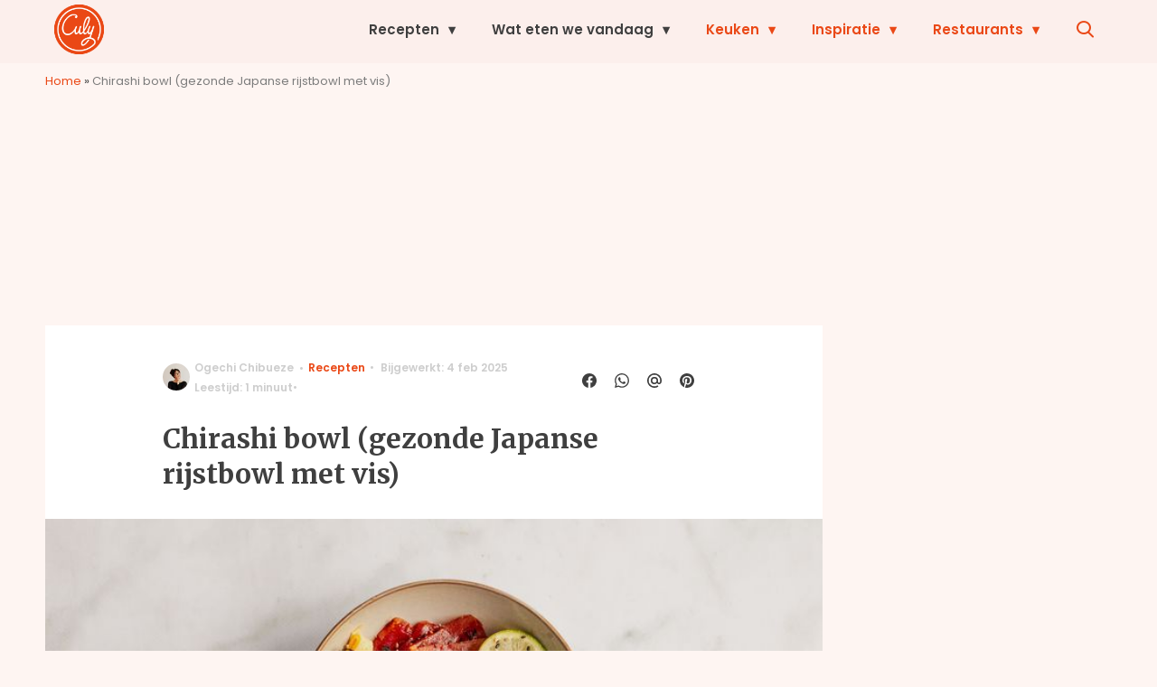

--- FILE ---
content_type: text/html; charset=UTF-8
request_url: https://www.culy.nl/recepten/chirashi-bowl-rijstbowl-met-vis/?utm_source=inline_lees_ook
body_size: 35585
content:
<!doctype html>
<html lang="nl-NL" class="no-js">
    <head>
      <meta charset="utf-8">
      <meta http-equiv="X-UA-Compatible" content="IE=edge">
      <meta name="viewport" content="width=device-width, initial-scale=1">
        <script type="text/javascript">window.gdprAppliesGlobally=true;
(function(){function n(){if(!window.frames.__cmpLocator){if(document.body&&document.body.firstChild){var e=document.body;var t=document.createElement("iframe");t.style.display="none";t.name="__cmpLocator";t.title="cmpLocator";e.insertBefore(t,e.firstChild)}else{setTimeout(n,5)}}}function e(e,t,n){if(typeof n!=="function"){return}
if(!window.__cmpBuffer){window.__cmpBuffer=[]}if(e==="ping"){n({gdprAppliesGlobally:window.gdprAppliesGlobally,cmpLoaded:false},true)}else{window.__cmpBuffer.push({command:e,parameter:t,callback:n})}}e.stub=true;function t(r){if(!window.__cmp||window.__cmp.stub!==true){return}if(!r.data){return}var a=typeof r.data==="string";var e;try{e=a?JSON.parse(r.data):r.data}catch(t){return}if(e.__cmpCall){var o=e.__cmpCall;window.__cmp(o.command,o.parameter,function(e,t){var n={__cmpReturn:{returnValue:e,success:t,callId:o.callId}};r.source.postMessage(a?JSON.stringify(n):n,"*")})}}if(typeof window.__cmp!=="function"){window.__cmp=e;if(window.addEventListener){window.addEventListener("message",t,false)}else{window.attachEvent("onmessage",t)}}n()})();(function(e){var t=document.createElement("script");t.id="spcloader";t.type="text/javascript";t.async=true;t.src="https://sdk.privacy-center.org/"+e+"/loader.js?target="+document.location.hostname;t.charset="utf-8";var n=document.getElementsByTagName("script")[0];
n.parentNode.insertBefore(t,n)})("11ef8ac9-6270-4d5e-8b99-8d6a5bd60059");console.log('Didomi cookiewall');

window.didomiOnReady = window.didomiOnReady || [];
window.didomiOnReady.push(function (Didomi) {
    window.tc_vars = {
      // Add Didomi variables
      didomiGDPRApplies: window.didomiState.didomiGDPRApplies,
      didomiIABConsent: window.didomiState.didomiIABConsent,
      didomiVendorsConsent: window.didomiState.didomiVendorsConsent,
      didomiVendorsConsentUnknown: window.didomiState.didomiVendorsConsentUnknown,
      didomiVendorsConsentDenied: window.didomiState.didomiVendorsConsentDenied,
      didomiPurposesConsent: window.didomiState.didomiPurposesConsent,
      didomiPurposesConsentUnknown: window.didomiState.didomiPurposesConsentUnknown,
      didomiPurposesConsentDenied: window.didomiState.didomiPurposesConsentDenied,
      didomiExperimentId: window.didomiState.didomiExperimentId,
      didomiExperimentUserGroup: window.didomiState.didomiExperimentUserGroup,
    };
    if(tc_vars.didomiPurposesConsent != ''){
        console.log( 'cookiewall consent = true');
        consentLevel = 3;
        loadAllScripts();
      } else {
        console.log( 'cookiewall consent = false');
        consentLevel = 0;
        loadAllScripts();
      }
});

window.didomiEventListeners = window.didomiEventListeners || [];
  window.didomiEventListeners.push({
    event: 'notice.clickagree',
    listener: function () {
      console.log('clicked agree');
      consentLevel =3;
      loadAllScripts();
      return false;
    }
  });
  window.didomiEventListeners.push({
    event: 'preferences.clickagreetoall',
    listener: function () {
        console.log('clicked agree');
        consentLevel =3;
        loadAllScripts();
        return false;
    }
  });
  window.didomiEventListeners.push({
    event: 'preferences.clicksavechoices',
    listener: function () {
        console.log('clicked agree');
        consentLevel = 3;
        loadAllScripts();
        return false;
    }
  });

function loadAllScripts(){
  console.log('start loading all scripts 2.19');
  console.log(tc_vars.didomiPurposesConsentDenied);
  var deniedConsent = tc_vars.didomiPurposesConsentDenied;
  
  if(deniedConsent.indexOf('cookies') == -1) {
    //SETTING VARIABLES
    var wpk_tags = dataLayer[0].Tags;
    if (wpk_tags != undefined) {
      var wpk_tags_array = wpk_tags.split(',');
    } else {
      var wpk_tags_array = [];
    }

    var sales_keywords = dataLayer[0].sales_keywords;
    if(sales_keywords == undefined){
        sales_keywords= '';
    } else {
      sales_keywords = sales_keywords.replace(/_/g, '');
      sales_keywords = sales_keywords.replace(/&/g, '_');
      sales_keywords = sales_keywords.replace(/&amp;/g, '_');
    }

    if (typeof dataLayer[0].Site !== 'undefined') {
      var site_name = dataLayer[0].Site.toLowerCase();
    } else {
      var site_name = '';
    }

    site_name = site_name.split(".");

    //SETTING VARIABLES
    var script = document.createElement("script");
    script.src = "https://shared.mediahuis.be/cxense/cxense.culy.min.js";
    script.type = "didomi/javascript";
    script.setAttribute('data-vendor','iab:412');

    console.log('ads: '+deniedConsent.indexOf('create_ads_profile'));
    console.log('content: '+deniedConsent.indexOf('select_personalized_content'));

    if(deniedConsent.indexOf('create_ads_profile') < 0  && deniedConsent.indexOf('select_personalized_content') < 0){
      document.head.appendChild(script);
      console.log('load cxense!!!');
    } else {
      console.log('NOT load cxense!!');
    }
    if (dataLayer[0].show_banners == 1) {
      console.log('trigger fillSlots from cookiewall');
      // setTimeout(function(){ fillSlots(); }, 100);
      fillSlots();
    }
    if(deniedConsent.indexOf('social_media') < 0){
      var y = document.getElementsByClassName("social-media-no-consent-box");
      var i;
      for (i = 0; i < y.length; i++) {
        y[i].style.display = "none";
      }
      var x_fb_post = document.getElementsByClassName("fb-post-no-consent");
      while(x_fb_post.length > 0) {
        x_fb_post[0].className = "fb-post";
      }
      var x_fb_video = document.getElementsByClassName("fb-video-no-consent");
      var i;
      while(x_fb_video.length > 0) {
        x_fb_video[0].className = "fb-video";
      }
      var x_twitter = document.getElementsByClassName("twitter-tweet-no-consent");
      while(x_twitter.length > 0) {
        x_twitter[0].className = "twitter-tweet";
      }
      var xi = document.getElementsByClassName("instagram-media-no-consent");
      while(xi.length > 0) {
        xi[0].className = "instagram-media";
      }
      var script = document.createElement("script");
      script.src = "https://platform.twitter.com/widgets.js";
      document.head.appendChild(script);

      var script = document.createElement("script");
      script.src = "https://www.instagram.com/embed.js";
      document.head.appendChild(script);

      var script = document.createElement("script");
      script.innerHTML = "window.instgrm.Embeds.process();";
      document.head.appendChild(script);

      var script = document.createElement("script");
      script.src = "https://connect.facebook.net/nl_NL/sdk.js#xfbml=1&amp;version=v8.0";

      var facebookDiv = document.createElement('script');
          facebookDiv.innerHTML =`window.fbAsyncInit = function() {FB.init({ xfbml      : true, version    : 'v5.0' });}; `;
          document.head.appendChild(facebookDiv);

      var my_awesome_script = document.createElement('script');
          my_awesome_script.setAttribute('src','https://connect.facebook.net/en_US/sdk.js');
          my_awesome_script.async = 'true';
          my_awesome_script.defer = 'true';
          document.head.appendChild(my_awesome_script);
    }
  } else {
    if (dataLayer[0].show_banners == 1) {
      console.log('trigger fillSlots from cookiewall when cookies denied');
      // setTimeout(function(){ fillSlots(); }, 100);
      fillSlots();
    }
  }
}

if (navigator.userAgent.toLowerCase().indexOf('cxensebot') != -1) {
  loadAllScripts();
}
</script>

     <link rel="preconnect" href="https://fonts.gstatic.com" crossorigin>
  <link rel="manifest" href="/wp-json/app/manifest">
  <link rel="preload" href="https://www.culy.nl/wp-content/themes/fw3-culy/fonts/wpk.ttf?x6yh2d" as="font" crossorigin="anonymous">
  <link rel="license" href="https://www.mediahuis.nl/algemene-voorwaarden/gebruikersvoorwaarden-uitgaven/general-terms-of-use-for-mediahuis-publications/">
  <meta name="dcterms.rights" content="Mediahuis Nederland B.V." />
      <meta name="theme-color" content="#ea4816">
        <script>
    document.documentElement.className=document.documentElement.className.replace(/\bno-js\b/,"js");var window_width=Math.max(document.documentElement.clientWidth,window.innerWidth||0),isApple=/ipad|iphone|ipod/i.test(navigator.userAgent.toLowerCase()),isIphone=/iphone/i.test(navigator.userAgent.toLowerCase()),isAndroid=/android/i.test(navigator.userAgent.toLowerCase()),isMsie=/msie|windows/i.test(navigator.userAgent.toLowerCase()),isEdge=/edge/i.test(navigator.userAgent.toLowerCase());if(isApple)document.documentElement.className+=" apple",isIphone&&(document.documentElement.className+=" iphone");else if(isAndroid)document.documentElement.className+=" android";else if(isEdge)document.documentElement.className+=" edge";else if(isMsie){document.documentElement.className+=" msie";var isTen=/msie\ 10.0/i.test(navigator.userAgent.toLowerCase());isTen&&(document.documentElement.className+=" msie10");var isChrome=/chrome/i.test(navigator.userAgent.toLowerCase());isChrome&&(document.documentElement.className+=" mschrome");var isOld=/msie\ 9.0/i.test(navigator.userAgent.toLowerCase());isOld&&(document.documentElement.className+=" msieold");var isTooOld=/msie 8.0|msie 7.0|msie 6.0/i.test(navigator.userAgent.toLowerCase());isTooOld&&(document.documentElement.className+=" noooooo")}
  </script>

  		<style type="text/css">
			.rtng-star .dashicons {
				color: #ffb900 !important;
				font-size: 20px;
			}
			.rtng-star .dashicons.rtng-hovered,
			.rtng-star-rating.rtng-no-js .rtng-star input:checked + .dashicons::before {
				color: #ff7f00 !important;
			}
			.rtng-text {
				color: #777777 !important;
				font-size: 18px;
			}
			.rtng-rate-bar-wrap {
				height: 10px;
				border: 1px solid #ffb900;
			}
			.rtng-rate-bar {
				height: 100%;
				background-color: #ffb900;
			}
		</style>
		<meta name='robots' content='index, follow, max-image-preview:large, max-snippet:-1, max-video-preview:-1' />
	<style>img:is([sizes="auto" i], [sizes^="auto," i]) { contain-intrinsic-size: 3000px 1500px }</style>
	
	<!-- This site is optimized with the Yoast SEO Premium plugin v25.0 (Yoast SEO v25.0) - https://yoast.com/wordpress/plugins/seo/ -->
	<title>Chirashi bowl: gezonde Japanse rijstbowl met vis - Culy</title>
	<meta name="description" content="Chirashi Bowl: Japanse perfectie in een kom. Dit eetbare kunstwerk is makkelijk om te maken en bestaat uit sushirijst, verse vis, groenten en sauzen." />
	<link rel="canonical" href="https://www.culy.nl/recepten/chirashi-bowl-rijstbowl-met-vis/" />
	<meta property="og:locale" content="nl_NL" />
	<meta property="og:type" content="article" />
	<meta property="og:title" content="Chirashi bowl (gezonde Japanse rijstbowl met vis)" />
	<meta property="og:description" content="Wat een plaatje!" />
	<meta property="og:url" content="https://www.culy.nl/recepten/chirashi-bowl-rijstbowl-met-vis/" />
	<meta property="og:site_name" content="Culy" />
	<meta property="article:publisher" content="https://www.facebook.com/CulyNL" />
	<meta property="article:modified_time" content="2025-02-04T21:06:19+00:00" />
	<meta property="og:image" content="https://img.culy.nl/images/qxSviPdqejWOX6cMdCRgSyaxpwA=/0x0/filters:quality(80):format(jpeg):background_color(fff)/https%3A%2F%2Fwww.culy.nl%2Fwp-content%2Fuploads%2F2024%2F01%2Fchirashi_bowl_1.jpg" />
	<meta property="og:image:width" content="1024" />
	<meta property="og:image:height" content="683" />
	<meta property="og:image:type" content="image/jpeg" />
	<meta name="twitter:card" content="summary_large_image" />
	<meta name="twitter:description" content="Chirashi Bowl: Japanse perfectie in een kom. Dit eetbare kunstwerk is makkelijk om te maken en bestaat uit sushirijst, verse vis, groenten en sauzen." />
	<meta name="twitter:site" content="@CulyNL" />
	<meta name="twitter:label1" content="Geschatte leestijd" />
	<meta name="twitter:data1" content="2 minuten" />
	<script type="application/ld+json" class="yoast-schema-graph">{"@context":"https://schema.org","@graph":[{"@type":"WebPage","@id":"https://www.culy.nl/recepten/chirashi-bowl-rijstbowl-met-vis/","url":"https://www.culy.nl/recepten/chirashi-bowl-rijstbowl-met-vis/","name":"Chirashi bowl: gezonde Japanse rijstbowl met vis - Culy","isPartOf":{"@id":"https://www.culy.nl/#website"},"primaryImageOfPage":{"@id":"https://www.culy.nl/recepten/chirashi-bowl-rijstbowl-met-vis/#primaryimage"},"image":{"@id":"https://www.culy.nl/recepten/chirashi-bowl-rijstbowl-met-vis/#primaryimage"},"thumbnailUrl":"https://www.culy.nl/wp-content/uploads/2024/01/chirashi_bowl_1.jpg","datePublished":"2024-01-05T15:00:31+00:00","dateModified":"2025-02-04T21:06:19+00:00","description":"Chirashi Bowl: Japanse perfectie in een kom. Dit eetbare kunstwerk is makkelijk om te maken en bestaat uit sushirijst, verse vis, groenten en sauzen.","breadcrumb":{"@id":"https://www.culy.nl/recepten/chirashi-bowl-rijstbowl-met-vis/#breadcrumb"},"inLanguage":"nl-NL","potentialAction":[{"@type":"ReadAction","target":["https://www.culy.nl/recepten/chirashi-bowl-rijstbowl-met-vis/"]}]},{"@type":"ImageObject","inLanguage":"nl-NL","@id":"https://www.culy.nl/recepten/chirashi-bowl-rijstbowl-met-vis/#primaryimage","url":"https://www.culy.nl/wp-content/uploads/2024/01/chirashi_bowl_1.jpg","contentUrl":"https://www.culy.nl/wp-content/uploads/2024/01/chirashi_bowl_1.jpg","width":6000,"height":4000,"caption":"Bron:"},{"@type":"BreadcrumbList","@id":"https://www.culy.nl/recepten/chirashi-bowl-rijstbowl-met-vis/#breadcrumb","itemListElement":[{"@type":"ListItem","position":1,"name":"Home","item":"https://www.culy.nl/"},{"@type":"ListItem","position":2,"name":"Chirashi bowl (gezonde Japanse rijstbowl met vis)"}]},{"@type":"WebSite","@id":"https://www.culy.nl/#website","url":"https://www.culy.nl/","name":"Culy","description":"Dagelijks genieten","publisher":{"@id":"https://www.culy.nl/#organization"},"potentialAction":[{"@type":"SearchAction","target":{"@type":"EntryPoint","urlTemplate":"https://www.culy.nl/?s={search_term_string}"},"query-input":{"@type":"PropertyValueSpecification","valueRequired":true,"valueName":"search_term_string"}}],"inLanguage":"nl-NL"},{"@type":"Organization","@id":"https://www.culy.nl/#organization","name":"Culy","url":"https://www.culy.nl/","logo":{"@type":"ImageObject","inLanguage":"nl-NL","@id":"https://www.culy.nl/#/schema/logo/image/","url":"https://www.culy.nl/wp-content/uploads/2018/05/culy_logo.gif","contentUrl":"https://www.culy.nl/wp-content/uploads/2018/05/culy_logo.gif","width":143,"height":141,"caption":"Culy"},"image":{"@id":"https://www.culy.nl/#/schema/logo/image/"},"sameAs":["https://www.facebook.com/CulyNL","https://x.com/CulyNL","https://www.instagram.com/culynl/","https://nl.pinterest.com/culy/","https://www.youtube.com/user/CulyNL"]}]}</script>
	<!-- / Yoast SEO Premium plugin. -->


<link rel='dns-prefetch' href='//cdn.kaching.eu.com' />
<link rel='dns-prefetch' href='//www.dwin2.com' />
<link rel='dns-prefetch' href='//ajax.googleapis.com' />
<link rel='dns-prefetch' href='//fonts.googleapis.com' />
        <script>
          dataLayer = [{
          'show_banners': 1,
          'Author':'OgechiChibueze',
          'Pubdate':'2024/01/05',
          'Categories': 'Diner,Gezonde recepten,Homemade,Lunch,Makkelijke recepten,Recepten,Soort,Visgerechten,Wat eten we vandaag?',
          'Tags':'culy-homemade,gezond,gezond-diner,gezonde-lunch,gezonde-recepten,japans,makkelijke-recepten,snelle-recepten,vis-2',
          'Site':'Culy',
          'Type':'recipe',
          'Socialshares':0,
          'Words':264,
          'PostID':412298,
          'sales_keywords': 'Food & Drinks',
          'cs_fpid': '0'

          }];
        </script>

        <meta name="cXenseParse:mhu-article_author" content="OgechiChibueze" />
        <meta name="cXenseParse:mhu-article_ispaidcontent" content="false" />
                          <meta name="cXenseParse:mhu-article_tag" content="culy-homemade" />
                  <meta name="cXenseParse:mhu-article_tag" content="gezond" />
                  <meta name="cXenseParse:mhu-article_tag" content="gezond-diner" />
                  <meta name="cXenseParse:mhu-article_tag" content="gezonde-lunch" />
                  <meta name="cXenseParse:mhu-article_tag" content="gezonde-recepten" />
                  <meta name="cXenseParse:mhu-article_tag" content="japans" />
                  <meta name="cXenseParse:mhu-article_tag" content="makkelijke-recepten" />
                  <meta name="cXenseParse:mhu-article_tag" content="snelle-recepten" />
                  <meta name="cXenseParse:mhu-article_tag" content="vis-2" />
                <meta name="cXenseParse:Taxonomy" content="Diner/Gezonde recepten/Homemade/Lunch/Makkelijke recepten/Recepten/Soort/Visgerechten/Wat eten we vandaag?" />


    <style id='classic-theme-styles-inline-css' type='text/css'>
/*! This file is auto-generated */
.wp-block-button__link{color:#fff;background-color:#32373c;border-radius:9999px;box-shadow:none;text-decoration:none;padding:calc(.667em + 2px) calc(1.333em + 2px);font-size:1.125em}.wp-block-file__button{background:#32373c;color:#fff;text-decoration:none}
</style>
<link rel='stylesheet' id='wpcomvip-governance-css' href='https://www.culy.nl/wp-content/plugins/vip-governance/css/vip-governance.css?ver=1.0.6' type='text/css' media='all' />
<style id='global-styles-inline-css' type='text/css'>
:root{--wp--preset--aspect-ratio--square: 1;--wp--preset--aspect-ratio--4-3: 4/3;--wp--preset--aspect-ratio--3-4: 3/4;--wp--preset--aspect-ratio--3-2: 3/2;--wp--preset--aspect-ratio--2-3: 2/3;--wp--preset--aspect-ratio--16-9: 16/9;--wp--preset--aspect-ratio--9-16: 9/16;--wp--preset--color--black: #000000;--wp--preset--color--cyan-bluish-gray: #abb8c3;--wp--preset--color--white: #ffffff;--wp--preset--color--pale-pink: #f78da7;--wp--preset--color--vivid-red: #cf2e2e;--wp--preset--color--luminous-vivid-orange: #ff6900;--wp--preset--color--luminous-vivid-amber: #fcb900;--wp--preset--color--light-green-cyan: #7bdcb5;--wp--preset--color--vivid-green-cyan: #00d084;--wp--preset--color--pale-cyan-blue: #8ed1fc;--wp--preset--color--vivid-cyan-blue: #0693e3;--wp--preset--color--vivid-purple: #9b51e0;--wp--preset--gradient--vivid-cyan-blue-to-vivid-purple: linear-gradient(135deg,rgba(6,147,227,1) 0%,rgb(155,81,224) 100%);--wp--preset--gradient--light-green-cyan-to-vivid-green-cyan: linear-gradient(135deg,rgb(122,220,180) 0%,rgb(0,208,130) 100%);--wp--preset--gradient--luminous-vivid-amber-to-luminous-vivid-orange: linear-gradient(135deg,rgba(252,185,0,1) 0%,rgba(255,105,0,1) 100%);--wp--preset--gradient--luminous-vivid-orange-to-vivid-red: linear-gradient(135deg,rgba(255,105,0,1) 0%,rgb(207,46,46) 100%);--wp--preset--gradient--very-light-gray-to-cyan-bluish-gray: linear-gradient(135deg,rgb(238,238,238) 0%,rgb(169,184,195) 100%);--wp--preset--gradient--cool-to-warm-spectrum: linear-gradient(135deg,rgb(74,234,220) 0%,rgb(151,120,209) 20%,rgb(207,42,186) 40%,rgb(238,44,130) 60%,rgb(251,105,98) 80%,rgb(254,248,76) 100%);--wp--preset--gradient--blush-light-purple: linear-gradient(135deg,rgb(255,206,236) 0%,rgb(152,150,240) 100%);--wp--preset--gradient--blush-bordeaux: linear-gradient(135deg,rgb(254,205,165) 0%,rgb(254,45,45) 50%,rgb(107,0,62) 100%);--wp--preset--gradient--luminous-dusk: linear-gradient(135deg,rgb(255,203,112) 0%,rgb(199,81,192) 50%,rgb(65,88,208) 100%);--wp--preset--gradient--pale-ocean: linear-gradient(135deg,rgb(255,245,203) 0%,rgb(182,227,212) 50%,rgb(51,167,181) 100%);--wp--preset--gradient--electric-grass: linear-gradient(135deg,rgb(202,248,128) 0%,rgb(113,206,126) 100%);--wp--preset--gradient--midnight: linear-gradient(135deg,rgb(2,3,129) 0%,rgb(40,116,252) 100%);--wp--preset--font-size--small: 13px;--wp--preset--font-size--medium: 20px;--wp--preset--font-size--large: 36px;--wp--preset--font-size--x-large: 42px;--wp--preset--spacing--20: 0.44rem;--wp--preset--spacing--30: 0.67rem;--wp--preset--spacing--40: 1rem;--wp--preset--spacing--50: 1.5rem;--wp--preset--spacing--60: 2.25rem;--wp--preset--spacing--70: 3.38rem;--wp--preset--spacing--80: 5.06rem;--wp--preset--shadow--natural: 6px 6px 9px rgba(0, 0, 0, 0.2);--wp--preset--shadow--deep: 12px 12px 50px rgba(0, 0, 0, 0.4);--wp--preset--shadow--sharp: 6px 6px 0px rgba(0, 0, 0, 0.2);--wp--preset--shadow--outlined: 6px 6px 0px -3px rgba(255, 255, 255, 1), 6px 6px rgba(0, 0, 0, 1);--wp--preset--shadow--crisp: 6px 6px 0px rgba(0, 0, 0, 1);}:where(.is-layout-flex){gap: 0.5em;}:where(.is-layout-grid){gap: 0.5em;}body .is-layout-flex{display: flex;}.is-layout-flex{flex-wrap: wrap;align-items: center;}.is-layout-flex > :is(*, div){margin: 0;}body .is-layout-grid{display: grid;}.is-layout-grid > :is(*, div){margin: 0;}:where(.wp-block-columns.is-layout-flex){gap: 2em;}:where(.wp-block-columns.is-layout-grid){gap: 2em;}:where(.wp-block-post-template.is-layout-flex){gap: 1.25em;}:where(.wp-block-post-template.is-layout-grid){gap: 1.25em;}.has-black-color{color: var(--wp--preset--color--black) !important;}.has-cyan-bluish-gray-color{color: var(--wp--preset--color--cyan-bluish-gray) !important;}.has-white-color{color: var(--wp--preset--color--white) !important;}.has-pale-pink-color{color: var(--wp--preset--color--pale-pink) !important;}.has-vivid-red-color{color: var(--wp--preset--color--vivid-red) !important;}.has-luminous-vivid-orange-color{color: var(--wp--preset--color--luminous-vivid-orange) !important;}.has-luminous-vivid-amber-color{color: var(--wp--preset--color--luminous-vivid-amber) !important;}.has-light-green-cyan-color{color: var(--wp--preset--color--light-green-cyan) !important;}.has-vivid-green-cyan-color{color: var(--wp--preset--color--vivid-green-cyan) !important;}.has-pale-cyan-blue-color{color: var(--wp--preset--color--pale-cyan-blue) !important;}.has-vivid-cyan-blue-color{color: var(--wp--preset--color--vivid-cyan-blue) !important;}.has-vivid-purple-color{color: var(--wp--preset--color--vivid-purple) !important;}.has-black-background-color{background-color: var(--wp--preset--color--black) !important;}.has-cyan-bluish-gray-background-color{background-color: var(--wp--preset--color--cyan-bluish-gray) !important;}.has-white-background-color{background-color: var(--wp--preset--color--white) !important;}.has-pale-pink-background-color{background-color: var(--wp--preset--color--pale-pink) !important;}.has-vivid-red-background-color{background-color: var(--wp--preset--color--vivid-red) !important;}.has-luminous-vivid-orange-background-color{background-color: var(--wp--preset--color--luminous-vivid-orange) !important;}.has-luminous-vivid-amber-background-color{background-color: var(--wp--preset--color--luminous-vivid-amber) !important;}.has-light-green-cyan-background-color{background-color: var(--wp--preset--color--light-green-cyan) !important;}.has-vivid-green-cyan-background-color{background-color: var(--wp--preset--color--vivid-green-cyan) !important;}.has-pale-cyan-blue-background-color{background-color: var(--wp--preset--color--pale-cyan-blue) !important;}.has-vivid-cyan-blue-background-color{background-color: var(--wp--preset--color--vivid-cyan-blue) !important;}.has-vivid-purple-background-color{background-color: var(--wp--preset--color--vivid-purple) !important;}.has-black-border-color{border-color: var(--wp--preset--color--black) !important;}.has-cyan-bluish-gray-border-color{border-color: var(--wp--preset--color--cyan-bluish-gray) !important;}.has-white-border-color{border-color: var(--wp--preset--color--white) !important;}.has-pale-pink-border-color{border-color: var(--wp--preset--color--pale-pink) !important;}.has-vivid-red-border-color{border-color: var(--wp--preset--color--vivid-red) !important;}.has-luminous-vivid-orange-border-color{border-color: var(--wp--preset--color--luminous-vivid-orange) !important;}.has-luminous-vivid-amber-border-color{border-color: var(--wp--preset--color--luminous-vivid-amber) !important;}.has-light-green-cyan-border-color{border-color: var(--wp--preset--color--light-green-cyan) !important;}.has-vivid-green-cyan-border-color{border-color: var(--wp--preset--color--vivid-green-cyan) !important;}.has-pale-cyan-blue-border-color{border-color: var(--wp--preset--color--pale-cyan-blue) !important;}.has-vivid-cyan-blue-border-color{border-color: var(--wp--preset--color--vivid-cyan-blue) !important;}.has-vivid-purple-border-color{border-color: var(--wp--preset--color--vivid-purple) !important;}.has-vivid-cyan-blue-to-vivid-purple-gradient-background{background: var(--wp--preset--gradient--vivid-cyan-blue-to-vivid-purple) !important;}.has-light-green-cyan-to-vivid-green-cyan-gradient-background{background: var(--wp--preset--gradient--light-green-cyan-to-vivid-green-cyan) !important;}.has-luminous-vivid-amber-to-luminous-vivid-orange-gradient-background{background: var(--wp--preset--gradient--luminous-vivid-amber-to-luminous-vivid-orange) !important;}.has-luminous-vivid-orange-to-vivid-red-gradient-background{background: var(--wp--preset--gradient--luminous-vivid-orange-to-vivid-red) !important;}.has-very-light-gray-to-cyan-bluish-gray-gradient-background{background: var(--wp--preset--gradient--very-light-gray-to-cyan-bluish-gray) !important;}.has-cool-to-warm-spectrum-gradient-background{background: var(--wp--preset--gradient--cool-to-warm-spectrum) !important;}.has-blush-light-purple-gradient-background{background: var(--wp--preset--gradient--blush-light-purple) !important;}.has-blush-bordeaux-gradient-background{background: var(--wp--preset--gradient--blush-bordeaux) !important;}.has-luminous-dusk-gradient-background{background: var(--wp--preset--gradient--luminous-dusk) !important;}.has-pale-ocean-gradient-background{background: var(--wp--preset--gradient--pale-ocean) !important;}.has-electric-grass-gradient-background{background: var(--wp--preset--gradient--electric-grass) !important;}.has-midnight-gradient-background{background: var(--wp--preset--gradient--midnight) !important;}.has-small-font-size{font-size: var(--wp--preset--font-size--small) !important;}.has-medium-font-size{font-size: var(--wp--preset--font-size--medium) !important;}.has-large-font-size{font-size: var(--wp--preset--font-size--large) !important;}.has-x-large-font-size{font-size: var(--wp--preset--font-size--x-large) !important;}
:where(.wp-block-post-template.is-layout-flex){gap: 1.25em;}:where(.wp-block-post-template.is-layout-grid){gap: 1.25em;}
:where(.wp-block-columns.is-layout-flex){gap: 2em;}:where(.wp-block-columns.is-layout-grid){gap: 2em;}
:root :where(.wp-block-pullquote){font-size: 1.5em;line-height: 1.6;}
</style>
<link rel='stylesheet' id='contact-form-7-css' href='https://www.culy.nl/wp-content/plugins/contact-form-7/includes/css/styles.css?ver=6.0.6' type='text/css' media='all' />
<link rel='stylesheet' id='plugin-styles-css' href='https://www.culy.nl/wp-content/plugins/mediahuis-advertisement/css/main.css?ver=1.0.5.3' type='text/css' media='all' />
<link rel='stylesheet' id='mh_culy_rb_styles-css' href='https://www.culy.nl/wp-content/plugins/mediahuis-culy-xmasblock//css/main.css?ver=3.0.4' type='text/css' media='all' />
<link rel='stylesheet' id='plugin-styles-speechbubble-css' href='https://www.culy.nl/wp-content/plugins/mediahuis-speechbubble//css/speechbubble.css?ver=0.1.2' type='text/css' media='all' />
<link rel='stylesheet' id='dashicons-css' href='https://www.culy.nl/wp-includes/css/dashicons.min.css?ver=6.8.1' type='text/css' media='all' />
<link rel='stylesheet' id='rtng_stylesheet-css' href='https://www.culy.nl/wp-content/plugins/rating-bws/css/style.css?ver=1.4' type='text/css' media='all' />
<link rel='stylesheet' id='fw3-styles-css' href='https://www.culy.nl/wp-content/themes/fw3-culy/css/culy.css?ver=3.5.26.8' type='text/css' media='all' />
<link rel='stylesheet' id='google-fonts-css' href='https://fonts.googleapis.com/css?family=Merriweather:700|Poppins:600,600i,400,400i&#038;display=swap' type='text/css' media='all' />
<script type="text/javascript" src="https://cdn.kaching.eu.com/latest/culy/kaching.js" id="kaching-script-js"></script>
<script type="text/javascript" src="https://cdn.kaching.eu.com/latest/culy/dmp.js" id="kachingdmp-script-js"></script>
<script type="text/javascript" src="https://www.culy.nl/wp-content/plugins/wpo365-login/apps/dist/pintra-redirect.js?ver=37.2" id="pintraredirectjs-js" async></script>
<link rel="alternate" title="oEmbed (JSON)" type="application/json+oembed" href="https://www.culy.nl/wp-json/oembed/1.0/embed?url=https%3A%2F%2Fwww.culy.nl%2Frecepten%2Fchirashi-bowl-rijstbowl-met-vis%2F" />
<link rel="alternate" title="oEmbed (XML)" type="text/xml+oembed" href="https://www.culy.nl/wp-json/oembed/1.0/embed?url=https%3A%2F%2Fwww.culy.nl%2Frecepten%2Fchirashi-bowl-rijstbowl-met-vis%2F&#038;format=xml" />
    <style></style>
    <meta name="last-modified" content="2025-02-04T21:06:19+00:00">
      <meta name="onesignal" content="wordpress-plugin"/>
            <script>

      window.OneSignalDeferred = window.OneSignalDeferred || [];

      OneSignalDeferred.push(function(OneSignal) {
        var oneSignal_options = {};
        window._oneSignalInitOptions = oneSignal_options;

        oneSignal_options['serviceWorkerParam'] = { scope: '/' };
oneSignal_options['serviceWorkerPath'] = 'OneSignalSDKWorker.js.php';

        OneSignal.Notifications.setDefaultUrl("https://www.culy.nl");

        oneSignal_options['wordpress'] = true;
oneSignal_options['appId'] = 'c5a006ca-34b4-46e5-a3d7-e15a0dc11177';
oneSignal_options['allowLocalhostAsSecureOrigin'] = true;
oneSignal_options['welcomeNotification'] = { };
oneSignal_options['welcomeNotification']['title'] = "Culy.nl";
oneSignal_options['welcomeNotification']['message'] = "Bedankt voor het aanmelden!";
oneSignal_options['path'] = "https://www.culy.nl/wp-content/plugins/onesignal-free-web-push-notifications/sdk_files/";
oneSignal_options['safari_web_id'] = "web.onesignal.auto.3b8b9214-66ac-44d1-a7fb-a9dc856242cb";
oneSignal_options['persistNotification'] = true;
oneSignal_options['promptOptions'] = { };
oneSignal_options['promptOptions']['actionMessage'] = "Wat eten we vandaag? Ontvang elke dag de lekkerste inspiratie";
oneSignal_options['promptOptions']['acceptButtonText'] = "Graag!";
oneSignal_options['promptOptions']['cancelButtonText'] = "Nee bedankt";
              OneSignal.init(window._oneSignalInitOptions);
              OneSignal.Slidedown.promptPush()      });

      function documentInitOneSignal() {
        var oneSignal_elements = document.getElementsByClassName("OneSignal-prompt");

        var oneSignalLinkClickHandler = function(event) { OneSignal.Notifications.requestPermission(); event.preventDefault(); };        for(var i = 0; i < oneSignal_elements.length; i++)
          oneSignal_elements[i].addEventListener('click', oneSignalLinkClickHandler, false);
      }

      if (document.readyState === 'complete') {
           documentInitOneSignal();
      }
      else {
           window.addEventListener("load", function(event){
               documentInitOneSignal();
          });
      }
    </script>
<link rel="icon" href="https://www.culy.nl/wp-content/uploads/2018/10/cropped-culy-32x32.png" sizes="32x32" />
<link rel="icon" href="https://www.culy.nl/wp-content/uploads/2018/10/cropped-culy-192x192.png" sizes="192x192" />
<link rel="apple-touch-icon" href="https://www.culy.nl/wp-content/uploads/2018/10/cropped-culy-180x180.png" />
<meta name="msapplication-TileImage" content="https://www.culy.nl/wp-content/uploads/2018/10/cropped-culy-270x270.png" />
		<style type="text/css" id="wp-custom-css">
			.yoast-table-of-contents ul {
  padding: 2rem;
  background-color: #f7f7f7;
}
.yoast-table-of-contents ul li, .yoast-table-of-contents ul li ul {
  padding: 0;
	margin-top: 0;
}
.yoast-table-of-contents ul li::marker {
	color: #000;
}
.list-featured__title {text-shadow: 2px 2px 10px #53504f;}

.list__media .video-icon {
    display: none
}
		</style>
		        



    

        <script>
            const kaching = new KaChing();
            var site_name = 'Culy';

                        var is_fixed = '';
            // console.log('is fixed: ', is_fixed);
            
            console.log('ignore fill slots');
            document.addEventListener("DOMContentLoaded", function(event) {
                console.log('DOM loaded...');
                // console.log(document.querySelector('.article__content').offsetHeight);
                if (dataLayer[0].show_banners == 1) { 
                    // fillSlots();
                    // setTimeout(function(){ fillSlots(); }, 800);
                }
            });
            

            function fillSlots() {
                console.log('Fill slots called..');
                $premium_article = false;
                $premium_ad_settings = "no_ads";
                                    $premium_article = '';
                
                
                var sales_keywords = dataLayer[0].sales_keywords;
                if (sales_keywords != undefined) {
                    sales_keywords = sales_keywords.replace(/_/g, '');
                    sales_keywords = sales_keywords.replace(/&/g, '_');
                    sales_keywords = sales_keywords.replace(/&amp;/g, '_');
                    var sales_keywords_array = sales_keywords.split(',');
                } else {
                    var sales_keywords_array = [];
                }

                var tags = dataLayer[0].Tags;
                if (tags != undefined) {
                    tags = tags.replace(/_/g, '');
                    tags = tags.replace(/&/g, '_');
                    tags = tags.replace(/&amp;/g, '_');
                    var tags_array = tags.split(',');
                } else {
                    var tags_array = [];
                }

                // t1 - Top banner
                if (document.getElementById('ad_leaderboard-t1')) {
                    //if (window_width > 768) {
                    kaching.defineSlot(
                        'leaderboard',
                        't1', {
                        isLazy: true,
                        }
                    );
                    //}
                }
            
                // // Elastic native
                if (document.getElementById('ad_elasticnative-1')) {
                    kaching.defineSlot(
                        'elasticnative',
                        '1', {
                        isLazy: true,
                        }
                    );
                }

                // Inpage banners 
                var inpageBanners = document.querySelectorAll(".ad--inpageleaderboard");
                var i_page;
                var inpageSpot= [];
                
                for (i_page = 0; i_page < inpageBanners.length; i_page++) {
                    inpageSpot[i_page] = 'wpk_inline_' + i_page;
                    realcount_page = i_page + 2;
                    kaching.defineSlot(
                        'leaderboard',
                        'b'+realcount_page, {
                        isLazy: true,
                        }
                    );
                }

                // Inline banners
                var inlineBanners = document.querySelectorAll(".ad-inline_banner");
                var i;
                var inlineSpot= [];
                
                for (i = 0; i < inlineBanners.length; i++) {
                    inlineSpot[i] = 'ad_leaderboardrectangle-' + i;
                    realcount = i + 1;
                    
                    // // AD ADS WITH KACHING
                    kaching.defineSlot(
                        'leaderboardrectangle',
                        'b'+realcount, {
                        isLazy: true,
                        }
                    );
                }


                // Sidebar banners
                if(!$premium_ad_settings || !$premium_article) { 
                    var aside_h;
                    if (document.querySelector('.aside-wrap')) {
                        // aside_h = document.querySelector('.aside-wrap').offsetHeight + (inlineBanners.length * 90); 
                        // aside_h = document.querySelector('.aside-wrap').offsetHeight;
                        aside_h = document.querySelector('.article__content').offsetHeight - 0;
                        // console.log('aside: ',aside_h);
                        console.log('aside-wrap: ', document.querySelector('.article__content').offsetHeight);
                    }
                    // echo "aside_h = document.querySelector('.aside-wrap').offsetHeight;";
                    var sidebar_density = '1000';
                    // console.log('sidebar density: ', sidebar_density);
                    if (sidebar_density < 1) {
                        sidebar_density = 1000;
                    }
                    var banner_count = Math.floor(aside_h / sidebar_density);  //was 1000 and before that 1200
                    var banner_container_height = Math.floor(100 / banner_count);
                    // console.log('b_count: ', banner_count);
                    var selection = document.querySelector('body .site-main') !== null;
                    if (selection) {
                        document.querySelector('body .site-main').style.overflow = 'unset';
                    }

                    var selection = document.querySelector('body .wrap') !== null;
                    if (selection) {
                        document.querySelector('body .wrap').style.overflow = 'unset';
                    }
                    var wpk_aside = document.querySelector('.aside .aside-wrap') !== null;
                    if (wpk_aside) {
                        document.querySelector('aside .aside-wrap').style.position = 'static';
                    }
                    
                    for (x = 1; x <= banner_count; x++) {
                        document.querySelector('.aside-wrap').insertAdjacentHTML('beforeend', '<div class="sticky-banner-container "  style="position:relative;" id="sticky-banner-container' + x + '"><div class="ad ad--rectangleskyscraper sticky-banner" id="ad_rectangleskyscraper-b'+x+'" style="text-align:center;width:300px;position:sticky;top: 75px; margin-top: 0px;"></div></div>');
                        document.querySelector('#sticky-banner-container' + x).style.height = banner_container_height + '%';
                        document.querySelector('#aside-single').style.height = aside_h + 'px';
                        document.querySelector('.aside-wrap').style.height = '100%';

                        // TODO: add option to fix sidebar to complete right of the browser window (relative on main is the issue for absolute )
                        // document.querySelector('.aside-wrap').style.position = 'fixed';
                        // document.querySelector('.aside-wrap').style.right = '10px';

                        kaching.defineSlot(
                            'rectangleskyscraper',
                            'b' + x, {
                            isLazy: true,
                            }
                        );
                    }
                }




                // Footer banner
                if (document.getElementById('ad_leaderboard-b1') ) {
                    kaching.defineSlot(
                        'leaderboard',
                        'b1', {
                            isLazy: true,
                        }
                    );
                }

                // // Related content banner
                // if (document.getElementById('ad_leaderboard-b99') ) {
                //     kaching.defineSlot(
                //         'leaderboard',
                //         'b2', {
                //             isLazy: true,
                //         }
                //     );
                // }


                                    var page_type = 'detail';
                
                var showGamblingAdsKaching = document.cookie.match('(^|;)\\s*showGamblingAds\\s*=\\s*([^;]+)')?.pop() || true;
                
                // Exception for Metro
                if (dataLayer[0].Author == 'Mediaplanet') { 
                    console.log('author:', dataLayer[0].Author);
                    adunit_name = '/mediaplanet'
                } else {
                    adunit_name = '/page'
                }

                if(window_width < 500){
                        var platform = 'MOB';
                    }else{
                        var platform = 'WWW';
                    }

                console.log('init ka-ching ...');
                console.log('post format: ', '');
                kaching.init({
                    adunit: site_name+adunit_name,
                    page: {
                        paid: false,
                        taglist: tags_array,
                    },
                    // environment: test,
                    platform: platform,
                    personalAds: true,
                    // Prebid:true,
                                        targeting: {
                        article_taglist: tags_array,
                        sales_keywords: sales_keywords_array,
                        page_type: page_type,
                        article_id: '412298',
                        gambling: showGamblingAdsKaching ? 'true' : 'false'                    },
                    })
                    .then(() => {
                        console.log('after ka-ching init');
                    });
                }

                document.addEventListener('KaChing.render.init', event => {
                    console.log('ka-ching init post action...');
                    // event contains the event channel & data
                    // ie. channel outputs "KaChing.render.init"
                    // ie. data outputs "{ format: 'video', url: 'http://the-vast-tag-url' }"

                    // DO STUFF AFTER KACHING RENDERED...
                    postAdActions();
                });


                function postAdActions() {
                    var inlineBanners = document.querySelectorAll(".ad-inline_banner");
                    
                    inlineBanners.forEach(element => {
                        if(element.getAttribute('data-google-query-id')){
                            // console.log(element);
                            placeholderDiv = 'placeholder_'+element.id;
                            console.log('el child: ', element.childNodes[0].childElementCount);
                            if (element.childNodes[0].childElementCount > 0 && !placeholderDiv) {
                                document.getElementById(placeholderDiv).style.display = 'none';
                            }
                        } else {
                            // Element is filled by GAM
                            // console.log('Wait whats here?', element.getAttribute('data-google-query-id'));
                            // console.log(element.lastChild.childElementCount);
                            // Remove placeholder
                        }

                       
                    });

                    var topBanners = document.querySelectorAll(".ad-top_banner");
                    topBanners.forEach(element => {
                        if(element.getAttribute('data-google-query-id')){
                            placeholderDiv = 'placeholder_'+element.id;
                            if (element.childNodes[0].childElementCount > 0 && !placeholderDiv) {
                                document.getElementById(placeholderDiv).style.display = 'none';
                            }
                        }
                    });

                    var footerBanners = document.querySelectorAll(".ad-footer_banner");
                    footerBanners.forEach(element => {
                        if(element.getAttribute('data-google-query-id')){
                            placeholderDiv = 'placeholder_'+element.id;
                            if (element.childNodes[0].childElementCount > 0 && !placeholderDiv) {
                                document.getElementById(placeholderDiv).style.display = 'none';
                            }
                        }
                    });

                }
        </script>
         <script async id="ebx" src="//applets.ebxcdn.com/ebx.js"></script>
    </head>
    <body data-rsssl=1 class="wp-singular recipe-template-default single single-recipe postid-412298 single-format-standard wp-custom-logo wp-theme-fw3-culy light-theme no-dark-mode" data-type="single">
    <script>
        const currentTheme = document.cookie.match('(^|;)\\s*fw3-theme\\s*=\\s*([^;]+)')?.pop() || '';
        const noDarkMode = document.body.classList.contains("no-dark-mode");
        const darkModeMobileOnly = document.body.classList.contains("dark-mode-mobile-only");
        let isMobile = window.matchMedia("(any-pointer:coarse) and (max-width: 766px)").matches;
        if (!noDarkMode && ((darkModeMobileOnly && isMobile) || !darkModeMobileOnly)) {
          if (currentTheme == "dark") {
            if (document.body.classList.contains("light-theme")) document.body.classList.remove("light-theme");
            if (!document.body.classList.contains("dark-theme")) document.body.classList.add("dark-theme");
          } else if (currentTheme == "light") {
            if (document.body.classList.contains("dark-theme")) document.body.classList.remove("dark-theme");
            if (!document.body.classList.contains("light-theme")) document.body.classList.add("light-theme");
          }
        }
      </script>
    <!-- Google Tag Manager -->
<noscript><iframe src="//www.googletagmanager.com/ns.html?id=GTM-P2RH3M"
height="0" width="0" style="display:none;visibility:hidden"></iframe></noscript>
<script>(function(w,d,s,l,i){w[l]=w[l]||[];w[l].push({'gtm.start':
new Date().getTime(),event:'gtm.js'});var f=d.getElementsByTagName(s)[0],
j=d.createElement(s),dl=l!='dataLayer'?'&l='+l:'';j.async=true;j.src=
'//www.googletagmanager.com/gtm.js?id='+i+dl;f.parentNode.insertBefore(j,f);
})(window,document,'script','dataLayer','GTM-P2RH3M');</script>
<!-- End Google Tag Manager -->
    <div class="header-container">
      <div class="header-holder">
        <header id="masthead" class="header" role="banner">
          <div class="logo logo__header"><a href="https://www.culy.nl" data-component-name="header-logo" data-link-type="image"><img src="https://www.culy.nl/wp-content/uploads/2018/08/culy-logo-1.svg" alt="Culy" class="logo"></a></div>
                    <div class="search-btn"
          data-component-name="search" data-link-type="button" data-action="open"><i class="icon-search"></i></div>
          <div class="mobile-menu-btn open"><i class="icon-menu"
          data-component-name="nav" data-link-type="button" data-action="open"></i></div>
        </header>
        <div class="overlay"></div>
<nav class="nav " role="navigation" aria-label="Culy Hoofdmenu">
    <div class="nav__header">
        <a href="https://www.culy.nl" data-component-name="header-logo" data-link-type="image"><img src="https://www.culy.nl/wp-content/uploads/2018/08/culy-logo-1.svg" alt="Culy" class="logo"></a>        <div class="mobile-menu-btn close"><i class="icon-close"></i></div>
    </div>
    <ul id="menu-main-navigation" class="menu"><li id="menu-item-298593" class="menu-item menu-item-type-taxonomy menu-item-object-category current-recipe-ancestor current-menu-parent current-recipe-parent menu-item-has-children menu-item-298593"><a href="https://www.culy.nl/recepten/" data-component-name="nav" data-position="header" data-link-type="navitem" data-link-uri="https://www.culy.nl/recepten/">Recepten</a><button class="sub-menu-toggle" role="button"></button>
<ul class="sub-menu">
	<li id="menu-item-401299" class="menu-item menu-item-type-custom menu-item-object-custom menu-item-401299"><a href="https://www.culy.nl/recepten/menugang/ontbijt/" data-component-name="nav" data-position="header" data-link-type="navitem" data-link-uri="https://www.culy.nl/recepten/menugang/ontbijt/">Ontbijt</a></li>
	<li id="menu-item-401300" class="menu-item menu-item-type-custom menu-item-object-custom menu-item-401300"><a href="https://www.culy.nl/recepten/menugang/brunch/" data-component-name="nav" data-position="header" data-link-type="navitem" data-link-uri="https://www.culy.nl/recepten/menugang/brunch/">Brunch</a></li>
	<li id="menu-item-401301" class="menu-item menu-item-type-custom menu-item-object-custom menu-item-401301"><a href="https://www.culy.nl/recepten/menugang/lunch/" data-component-name="nav" data-position="header" data-link-type="navitem" data-link-uri="https://www.culy.nl/recepten/menugang/lunch/">Lunch</a></li>
	<li id="menu-item-401302" class="menu-item menu-item-type-custom menu-item-object-custom menu-item-401302"><a href="https://www.culy.nl/recepten/menugang/diner/" data-component-name="nav" data-position="header" data-link-type="navitem" data-link-uri="https://www.culy.nl/recepten/menugang/diner/">Avondeten</a></li>
	<li id="menu-item-401307" class="menu-item menu-item-type-custom menu-item-object-custom menu-item-401307"><a href="https://www.culy.nl/tag/culy-homemade/" data-component-name="nav" data-position="header" data-link-type="navitem" data-link-uri="https://www.culy.nl/tag/culy-homemade/">Culy Homemade</a></li>
	<li id="menu-item-409930" class="menu-item menu-item-type-taxonomy menu-item-object-category current-recipe-ancestor current-menu-parent current-recipe-parent menu-item-409930"><a href="https://www.culy.nl/makkelijke-recepten/" data-component-name="nav" data-position="header" data-link-type="navitem" data-link-uri="https://www.culy.nl/makkelijke-recepten/">Makkelijke recepten</a></li>
	<li id="menu-item-414576" class="menu-item menu-item-type-taxonomy menu-item-object-category menu-item-414576"><a href="https://www.culy.nl/snelle-recepten/" data-component-name="nav" data-position="header" data-link-type="navitem" data-link-uri="https://www.culy.nl/snelle-recepten/">Snelle recepten</a></li>
	<li id="menu-item-409931" class="menu-item menu-item-type-taxonomy menu-item-object-category current-recipe-ancestor current-menu-parent current-recipe-parent menu-item-409931"><a href="https://www.culy.nl/gezonde-recepten/" data-component-name="nav" data-position="header" data-link-type="navitem" data-link-uri="https://www.culy.nl/gezonde-recepten/">Gezonde recepten</a></li>
	<li id="menu-item-401343" class="menu-item menu-item-type-custom menu-item-object-custom menu-item-401343"><a href="https://www.culy.nl/tag/koolhydraatarme-recepten/" data-component-name="nav" data-position="header" data-link-type="navitem" data-link-uri="https://www.culy.nl/tag/koolhydraatarme-recepten/">Koolhydraatarme recepten</a></li>
	<li id="menu-item-409932" class="menu-item menu-item-type-taxonomy menu-item-object-category menu-item-409932"><a href="https://www.culy.nl/budgetrecepten/" data-component-name="nav" data-position="header" data-link-type="navitem" data-link-uri="https://www.culy.nl/budgetrecepten/">Budgetrecepten</a></li>
	<li id="menu-item-414805" class="menu-item menu-item-type-taxonomy menu-item-object-category menu-item-414805"><a href="https://www.culy.nl/recepten/soort/vegetarisch/" data-component-name="nav" data-position="header" data-link-type="navitem" data-link-uri="https://www.culy.nl/recepten/soort/vegetarisch/">Vegetarische recepten</a></li>
	<li id="menu-item-414806" class="menu-item menu-item-type-custom menu-item-object-custom menu-item-414806"><a href="https://www.culy.nl/tag/veganistische-recepten/" data-component-name="nav" data-position="header" data-link-type="navitem" data-link-uri="https://www.culy.nl/tag/veganistische-recepten/">Veganistische recepten</a></li>
	<li id="menu-item-401308" class="menu-item menu-item-type-custom menu-item-object-custom menu-item-401308"><a href="https://www.culy.nl/recepten/menugang/snack/" data-component-name="nav" data-position="header" data-link-type="navitem" data-link-uri="https://www.culy.nl/recepten/menugang/snack/">Snacks</a></li>
	<li id="menu-item-438044" class="menu-item menu-item-type-custom menu-item-object-custom menu-item-438044"><a href="https://www.culy.nl/tag/borrel/" data-component-name="nav" data-position="header" data-link-type="navitem" data-link-uri="https://www.culy.nl/tag/borrel/">Borrelhapjes</a></li>
	<li id="menu-item-401309" class="menu-item menu-item-type-custom menu-item-object-custom menu-item-401309"><a href="https://www.culy.nl/recepten/menugang/dessert/" data-component-name="nav" data-position="header" data-link-type="navitem" data-link-uri="https://www.culy.nl/recepten/menugang/dessert/">Dessert</a></li>
	<li id="menu-item-401310" class="menu-item menu-item-type-custom menu-item-object-custom menu-item-401310"><a href="https://www.culy.nl/recepten/menugang/drankje/" data-component-name="nav" data-position="header" data-link-type="navitem" data-link-uri="https://www.culy.nl/recepten/menugang/drankje/">Drankjes &#038; Cocktails</a></li>
</ul>
</li>
<li id="menu-item-401298" class="menu-item menu-item-type-taxonomy menu-item-object-category current-recipe-ancestor current-menu-parent current-recipe-parent menu-item-has-children menu-item-401298"><a href="https://www.culy.nl/recepten/menugang/" data-component-name="nav" data-position="header" data-link-type="navitem" data-link-uri="https://www.culy.nl/recepten/menugang/">Wat eten we vandaag</a><button class="sub-menu-toggle" role="button"></button>
<ul class="sub-menu">
	<li id="menu-item-401324" class="menu-item menu-item-type-custom menu-item-object-custom menu-item-401324"><a href="https://www.culy.nl/tag/bowl/" data-component-name="nav" data-position="header" data-link-type="navitem" data-link-uri="https://www.culy.nl/tag/bowl/">Bowls</a></li>
	<li id="menu-item-401325" class="menu-item menu-item-type-custom menu-item-object-custom menu-item-401325"><a href="https://www.culy.nl/tag/kip/" data-component-name="nav" data-position="header" data-link-type="navitem" data-link-uri="https://www.culy.nl/tag/kip/">Kiprecepten</a></li>
	<li id="menu-item-401317" class="menu-item menu-item-type-custom menu-item-object-custom menu-item-401317"><a href="https://www.culy.nl/tag/lasagne/" data-component-name="nav" data-position="header" data-link-type="navitem" data-link-uri="https://www.culy.nl/tag/lasagne/">Lasagne-recepten</a></li>
	<li id="menu-item-430636" class="menu-item menu-item-type-custom menu-item-object-custom menu-item-430636"><a href="https://www.culy.nl/tag/ovengerechten/" data-component-name="nav" data-position="header" data-link-type="navitem" data-link-uri="https://www.culy.nl/tag/ovengerechten/">Ovenschotel</a></li>
	<li id="menu-item-401315" class="menu-item menu-item-type-custom menu-item-object-custom menu-item-401315"><a href="https://www.culy.nl/recepten/soort/pasta-soort/" data-component-name="nav" data-position="header" data-link-type="navitem" data-link-uri="https://www.culy.nl/recepten/soort/pasta-soort/">Pastarecepten</a></li>
	<li id="menu-item-401319" class="menu-item menu-item-type-custom menu-item-object-custom menu-item-401319"><a href="https://www.culy.nl/tag/pizza/" data-component-name="nav" data-position="header" data-link-type="navitem" data-link-uri="https://www.culy.nl/tag/pizza/">Pizza</a></li>
	<li id="menu-item-401314" class="menu-item menu-item-type-custom menu-item-object-custom menu-item-401314"><a href="https://www.culy.nl/tag/ramen/" data-component-name="nav" data-position="header" data-link-type="navitem" data-link-uri="https://www.culy.nl/tag/ramen/">Ramenrecepten</a></li>
	<li id="menu-item-401316" class="menu-item menu-item-type-custom menu-item-object-custom menu-item-401316"><a href="https://www.culy.nl/tag/rijst/" data-component-name="nav" data-position="header" data-link-type="navitem" data-link-uri="https://www.culy.nl/tag/rijst/">Rijstrecepten</a></li>
	<li id="menu-item-401322" class="menu-item menu-item-type-custom menu-item-object-custom menu-item-401322"><a href="https://www.culy.nl/recepten/soort/salade-soort/" data-component-name="nav" data-position="header" data-link-type="navitem" data-link-uri="https://www.culy.nl/recepten/soort/salade-soort/">Salades</a></li>
	<li id="menu-item-401321" class="menu-item menu-item-type-custom menu-item-object-custom menu-item-401321"><a href="https://www.culy.nl/recepten/soort/soep-soort/" data-component-name="nav" data-position="header" data-link-type="navitem" data-link-uri="https://www.culy.nl/recepten/soort/soep-soort/">Soepen</a></li>
	<li id="menu-item-430635" class="menu-item menu-item-type-custom menu-item-object-custom menu-item-430635"><a href="https://www.culy.nl/tag/stamppot/" data-component-name="nav" data-position="header" data-link-type="navitem" data-link-uri="https://www.culy.nl/tag/stamppot/">Stamppot</a></li>
	<li id="menu-item-401323" class="menu-item menu-item-type-custom menu-item-object-custom menu-item-401323"><a href="https://www.culy.nl/recepten/soort/taarten-cake/" data-component-name="nav" data-position="header" data-link-type="navitem" data-link-uri="https://www.culy.nl/recepten/soort/taarten-cake/">Taart &#038; cake-recepten</a></li>
	<li id="menu-item-401318" class="menu-item menu-item-type-custom menu-item-object-custom menu-item-401318"><a href="https://www.culy.nl/tag/hapjes/" data-component-name="nav" data-position="header" data-link-type="navitem" data-link-uri="https://www.culy.nl/tag/hapjes/">Tapas &#038; borrelhapjes</a></li>
	<li id="menu-item-418814" class="menu-item menu-item-type-taxonomy menu-item-object-category menu-item-418814"><a href="https://www.culy.nl/recepten/soort/traybake-recepten/" data-component-name="nav" data-position="header" data-link-type="navitem" data-link-uri="https://www.culy.nl/recepten/soort/traybake-recepten/">Traybake recepten</a></li>
	<li id="menu-item-401326" class="menu-item menu-item-type-custom menu-item-object-custom menu-item-401326"><a href="https://www.culy.nl/recepten/soort/vis/" data-component-name="nav" data-position="header" data-link-type="navitem" data-link-uri="https://www.culy.nl/recepten/soort/vis/">Visrecepten</a></li>
	<li id="menu-item-401320" class="menu-item menu-item-type-custom menu-item-object-custom menu-item-401320"><a href="https://www.culy.nl/tag/wraps/" data-component-name="nav" data-position="header" data-link-type="navitem" data-link-uri="https://www.culy.nl/tag/wraps/">Wraps</a></li>
</ul>
</li>
<li id="menu-item-409943" class="menu-item menu-item-type-custom menu-item-object-custom menu-item-has-children menu-item-409943"><a href="https://www.culy.nl/keuken/" data-component-name="nav" data-position="header" data-link-type="navitem" data-link-uri="https://www.culy.nl/keuken/">Keuken</a><button class="sub-menu-toggle" role="button"></button>
<ul class="sub-menu">
	<li id="menu-item-401708" class="menu-item menu-item-type-custom menu-item-object-custom menu-item-401708"><a href="https://www.culy.nl/tag/chinese-recepten/" data-component-name="nav" data-position="header" data-link-type="navitem" data-link-uri="https://www.culy.nl/tag/chinese-recepten/">Chinees eten</a></li>
	<li id="menu-item-401338" class="menu-item menu-item-type-custom menu-item-object-custom menu-item-401338"><a href="https://www.culy.nl/tag/frans/" data-component-name="nav" data-position="header" data-link-type="navitem" data-link-uri="https://www.culy.nl/tag/frans/">Frans eten</a></li>
	<li id="menu-item-401332" class="menu-item menu-item-type-custom menu-item-object-custom menu-item-401332"><a href="https://www.culy.nl/tag/grieks/" data-component-name="nav" data-position="header" data-link-type="navitem" data-link-uri="https://www.culy.nl/tag/grieks/">Grieks eten</a></li>
	<li id="menu-item-401339" class="menu-item menu-item-type-custom menu-item-object-custom menu-item-401339"><a href="https://www.culy.nl/tag/hollands/" data-component-name="nav" data-position="header" data-link-type="navitem" data-link-uri="https://www.culy.nl/tag/hollands/">Hollands eten</a></li>
	<li id="menu-item-401717" class="menu-item menu-item-type-custom menu-item-object-custom menu-item-401717"><a href="https://www.culy.nl/tag/indiaas/" data-component-name="nav" data-position="header" data-link-type="navitem" data-link-uri="https://www.culy.nl/tag/indiaas/">Indiaas eten</a></li>
	<li id="menu-item-401335" class="menu-item menu-item-type-custom menu-item-object-custom menu-item-401335"><a href="https://www.culy.nl/tag/indonesische-recepten/" data-component-name="nav" data-position="header" data-link-type="navitem" data-link-uri="https://www.culy.nl/tag/indonesische-recepten/">Indonesisch eten</a></li>
	<li id="menu-item-401334" class="menu-item menu-item-type-custom menu-item-object-custom menu-item-401334"><a href="https://www.culy.nl/tag/italiaanse-recepten/" data-component-name="nav" data-position="header" data-link-type="navitem" data-link-uri="https://www.culy.nl/tag/italiaanse-recepten/">Italiaans eten</a></li>
	<li id="menu-item-401337" class="menu-item menu-item-type-custom menu-item-object-custom menu-item-401337"><a href="https://www.culy.nl/tag/japans/" data-component-name="nav" data-position="header" data-link-type="navitem" data-link-uri="https://www.culy.nl/tag/japans/">Japans eten</a></li>
	<li id="menu-item-401709" class="menu-item menu-item-type-custom menu-item-object-custom menu-item-401709"><a href="https://www.culy.nl/tag/koreaans/" data-component-name="nav" data-position="header" data-link-type="navitem" data-link-uri="https://www.culy.nl/tag/koreaans/">Koreaans eten</a></li>
	<li id="menu-item-401331" class="menu-item menu-item-type-custom menu-item-object-custom menu-item-401331"><a href="https://www.culy.nl/tag/mexicaans/" data-component-name="nav" data-position="header" data-link-type="navitem" data-link-uri="https://www.culy.nl/tag/mexicaans/">Mexicaans eten</a></li>
	<li id="menu-item-401718" class="menu-item menu-item-type-custom menu-item-object-custom menu-item-401718"><a href="https://www.culy.nl/tag/midden-oosten/" data-component-name="nav" data-position="header" data-link-type="navitem" data-link-uri="https://www.culy.nl/tag/midden-oosten/">Midden-Oosters</a></li>
	<li id="menu-item-401336" class="menu-item menu-item-type-custom menu-item-object-custom menu-item-401336"><a href="https://www.culy.nl/tag/spaans/" data-component-name="nav" data-position="header" data-link-type="navitem" data-link-uri="https://www.culy.nl/tag/spaans/">Spaans eten</a></li>
	<li id="menu-item-401715" class="menu-item menu-item-type-custom menu-item-object-custom menu-item-401715"><a href="https://www.culy.nl/tag/thaise-recepten/" data-component-name="nav" data-position="header" data-link-type="navitem" data-link-uri="https://www.culy.nl/tag/thaise-recepten/">Thais eten</a></li>
	<li id="menu-item-401333" class="menu-item menu-item-type-custom menu-item-object-custom menu-item-401333"><a href="https://www.culy.nl/tag/turks/" data-component-name="nav" data-position="header" data-link-type="navitem" data-link-uri="https://www.culy.nl/tag/turks/">Turks eten</a></li>
	<li id="menu-item-401716" class="menu-item menu-item-type-custom menu-item-object-custom menu-item-401716"><a href="https://www.culy.nl/tag/vietnamees/" data-component-name="nav" data-position="header" data-link-type="navitem" data-link-uri="https://www.culy.nl/tag/vietnamees/">Vietnamees eten</a></li>
</ul>
</li>
<li id="menu-item-409944" class="menu-item menu-item-type-custom menu-item-object-custom menu-item-has-children menu-item-409944"><a href="https://www.culy.nl/inspiratie/" data-component-name="nav" data-position="header" data-link-type="navitem" data-link-uri="https://www.culy.nl/inspiratie/">Inspiratie</a><button class="sub-menu-toggle" role="button"></button>
<ul class="sub-menu">
	<li id="menu-item-409945" class="menu-item menu-item-type-taxonomy menu-item-object-category menu-item-409945"><a href="https://www.culy.nl/inspiratie/" data-component-name="nav" data-position="header" data-link-type="navitem" data-link-uri="https://www.culy.nl/inspiratie/">Inspiratie</a></li>
	<li id="menu-item-401341" class="menu-item menu-item-type-custom menu-item-object-custom menu-item-401341"><a href="https://www.culy.nl/tag/weekmenu/" data-component-name="nav" data-position="header" data-link-type="navitem" data-link-uri="https://www.culy.nl/tag/weekmenu/">Weekmenu</a></li>
	<li id="menu-item-401342" class="menu-item menu-item-type-custom menu-item-object-custom menu-item-401342"><a href="https://www.culy.nl/koken-bakken/" data-component-name="nav" data-position="header" data-link-type="navitem" data-link-uri="https://www.culy.nl/koken-bakken/">Kooktips</a></li>
	<li id="menu-item-401935" class="menu-item menu-item-type-taxonomy menu-item-object-category menu-item-401935"><a href="https://www.culy.nl/nieuws/" data-component-name="nav" data-position="header" data-link-type="navitem" data-link-uri="https://www.culy.nl/nieuws/">Culinair nieuws</a></li>
	<li id="menu-item-401710" class="menu-item menu-item-type-custom menu-item-object-custom menu-item-401710"><a href="https://www.culy.nl/tag/trends/" data-component-name="nav" data-position="header" data-link-type="navitem" data-link-uri="https://www.culy.nl/tag/trends/">Food trends</a></li>
	<li id="menu-item-403924" class="menu-item menu-item-type-custom menu-item-object-custom menu-item-403924"><a href="https://www.culy.nl/tag/interview/" data-component-name="nav" data-position="header" data-link-type="navitem" data-link-uri="https://www.culy.nl/tag/interview/">Interviews</a></li>
	<li id="menu-item-433045" class="menu-item menu-item-type-taxonomy menu-item-object-category menu-item-433045"><a href="https://www.culy.nl/videos/" data-component-name="nav" data-position="header" data-link-type="navitem" data-link-uri="https://www.culy.nl/videos/">Video&#8217;s</a></li>
</ul>
</li>
<li id="menu-item-298607" class="menu-item menu-item-type-taxonomy menu-item-object-category menu-item-has-children menu-item-298607"><a href="https://www.culy.nl/restaurants/" data-component-name="nav" data-position="header" data-link-type="navitem" data-link-uri="https://www.culy.nl/restaurants/">Restaurants</a><button class="sub-menu-toggle" role="button"></button>
<ul class="sub-menu">
	<li id="menu-item-401311" class="menu-item menu-item-type-custom menu-item-object-custom menu-item-401311"><a href="https://www.culy.nl/restaurants/" data-component-name="nav" data-position="header" data-link-type="navitem" data-link-uri="https://www.culy.nl/restaurants/">Restaurants in Nederland</a></li>
	<li id="menu-item-409946" class="menu-item menu-item-type-custom menu-item-object-custom menu-item-409946"><a href="https://www.culy.nl/restaurants/stad-2/amsterdam-stad-2/" data-component-name="nav" data-position="header" data-link-type="navitem" data-link-uri="https://www.culy.nl/restaurants/stad-2/amsterdam-stad-2/">Restaurants Amsterdam</a></li>
	<li id="menu-item-409949" class="menu-item menu-item-type-custom menu-item-object-custom menu-item-409949"><a href="https://www.culy.nl/restaurants/stad-2/den-haag-stad-2/" data-component-name="nav" data-position="header" data-link-type="navitem" data-link-uri="https://www.culy.nl/restaurants/stad-2/den-haag-stad-2/">Restaurants Den Haag</a></li>
	<li id="menu-item-409948" class="menu-item menu-item-type-custom menu-item-object-custom menu-item-409948"><a href="https://www.culy.nl/restaurants/stad-2/rotterdam-stad-2/" data-component-name="nav" data-position="header" data-link-type="navitem" data-link-uri="https://www.culy.nl/restaurants/stad-2/rotterdam-stad-2/">Restaurants Rotterdam</a></li>
	<li id="menu-item-409947" class="menu-item menu-item-type-custom menu-item-object-custom menu-item-409947"><a href="https://www.culy.nl/restaurants/stad-2/utrecht/" data-component-name="nav" data-position="header" data-link-type="navitem" data-link-uri="https://www.culy.nl/restaurants/stad-2/utrecht/">Restaurants Utrecht</a></li>
	<li id="menu-item-401312" class="menu-item menu-item-type-custom menu-item-object-custom menu-item-401312"><a href="https://www.culy.nl/tag/sterrenrestaurant/" data-component-name="nav" data-position="header" data-link-type="navitem" data-link-uri="https://www.culy.nl/tag/sterrenrestaurant/">Sterrenrestaurants</a></li>
	<li id="menu-item-401313" class="menu-item menu-item-type-custom menu-item-object-custom menu-item-401313"><a href="https://www.culy.nl/restaurants/dineren-hotspot-2/vegan-friendly/" data-component-name="nav" data-position="header" data-link-type="navitem" data-link-uri="https://www.culy.nl/restaurants/dineren-hotspot-2/vegan-friendly/">Vegan restaurants</a></li>
</ul>
</li>
</ul>    <div class="nav__footer">
        <ul class="socialmenu">
    <li class="socialmenu__item">
        <a href="https://www.youtube.com/c/CulyNLfood/" target="_blank" data-component-name="social" data-link-title="YouTube" data-link-type="button" data-link-uri="https://www.youtube.com/c/CulyNLfood/"><span class="socialmenu__item-text">YouTube</span><i class="icon-youtube"></i></a>
    </li>
            <li class="socialmenu__item">
        <a href="https://www.tiktok.com/@culynl/" target="_blank" data-component-name="social" data-link-title="TikTok" data-link-type="button" data-link-uri="https://www.tiktok.com/@culynl/"><span class="socialmenu__item-text">TikTok</span><i class="icon-tiktok"></i></a>
    </li>
            <li class="socialmenu__item">
        <a href="https://www.instagram.com/culynl/" target="_blank" data-component-name="social" data-link-title="Instagram" data-link-type="button" data-link-uri="https://www.instagram.com/culynl/"><span class="socialmenu__item-text">Instagram</span><i class="icon-instagram"></i></a>
    </li>
              <li class="socialmenu__item">
          <a href="https://www.facebook.com/CulyNL/" target="_blank" data-component-name="social" data-link-title="Facebook" data-link-type="button" data-link-uri="https://www.facebook.com/CulyNL/"><span class="socialmenu__item-text">Facebook</span><i class="icon-facebook"></i></a>
      </li>
             <li class="socialmenu__item">
        <a href="https://bsky.app/profile/culy.nl" target="_blank" data-component-name="social" data-link-title="Bluesky" data-link-type="button" data-link-uri="https://bsky.app/profile/culy.nl"><span class="socialmenu__item-text">Instagram</span><i class="icon-bluesky"></i></a>
    </li>
            <li class="socialmenu__item">
        <a href="https://nieuwsbrief.culy.nl" target="_blank" data-component-name="social" data-link-title="Newsletter" data-link-type="button" data-link-uri="https://nieuwsbrief.culy.nl"><span class="socialmenu__item-text">Newsletter</span><i class="icon-newsletter"></i></a>
    </li>
            <li class="socialmenu__item">
        <a href="https://www.pinterest.com/culy/" target="_blank" data-component-name="social" data-link-title="Pinterest" data-link-type="button" data-link-uri="https://www.pinterest.com/culy/"><span class="socialmenu__item-text">Pinterest</span><i class="icon-pinterest"></i></a>
    </li>
            
</ul>
    </div>
</nav>
      </div>
    </div>
    <div class="search search__header">
      
<script>
  document.addEventListener('DOMContentLoaded', function() {
    var jsonValues = [
  "ovenschotel",
  "klassiek",
  "zalm avocado",
  "mexicaans",
  "weekmenu",
  "miso",
  "witlof",
  "vegan",
  "lasagne",
  "vis",
  "aubergine",
  "rabarber",
  "broccoli",
  "barbecue",
  "taco",
  "pompoen",
  "bloemkool",
  "bbq",
  "rijst",
  "prei",
  "quiche",
  "thais",
  "venkel",
  "courgette",
  "spitskool",
  "pasta",
  "couscous",
  "brood",
  "spinazie",
  "curry",
  "noedels",
  "koekjes",
  "pizza",
  "lunch",
  "noodles",
  "risotto",
  "voorgerecht",
  "preischotel",
  "wraps",
  "zalm",
  "orzo",
  "zoete aardappel",
  "gnocchi",
  "kip",
  "garnalen",
  "tofu",
  "ottolenghi",
  "taart",
  "spaghetti",
  "nasi",
  "ravioli",
  "kabeljauw",
  "tonijn",
  "burrata",
  "aardappel",
  "gehakt",
  "hartige taart",
  "broodje",
  "salade",
  "soep",
  "traybake",
  "grieks",
  "asperges",
  "italiaans",
  "ramen",
  "borrel",
  "cake"
];
    autocomplete(document.getElementById('s'), jsonValues);
  });

  function autocomplete(inp, arr) {
    var currentFocus;
    inp.addEventListener("input", function(e) {
      var a, b, i, val = this.value;
      closeAllLists();
      if (!val) { return false;}
      currentFocus = -1;
      a = document.createElement("DIV");
      a.setAttribute("id", this.id + "autocomplete-list");
      a.setAttribute("class", "autocomplete-items");

      // Create and append the title
      // var title = document.createElement("DIV");
      // title.setAttribute("class", "autocomplete-title");
      // title.innerHTML = "<strong><small>Onze suggesties...</small></strong>";
      // a.appendChild(title);

      this.parentNode.appendChild(a);
      for (i = 0; i < arr.length; i++) {
        if (arr[i].substr(0, val.length).toUpperCase() == val.toUpperCase()) {
          b = document.createElement("DIV");
          b.innerHTML = "<strong>" + arr[i].substr(0, val.length) + "</strong>";
          b.innerHTML += arr[i].substr(val.length);
          b.innerHTML += "<input type='hidden' value='" + arr[i] + "'>";
          b.addEventListener("click", function(e) {
            inp.value = this.getElementsByTagName("input")[0].value;
            closeAllLists();
            document.querySelector('.search--container form').submit();
          });
          a.appendChild(b);
        }
      }
    });

    inp.addEventListener("keydown", function(e) {
      var x = document.getElementById(this.id + "autocomplete-list");
      if (x) x = x.getElementsByTagName("div");
      if (e.keyCode == 40) {
        currentFocus++;
        addActive(x);
      } else if (e.keyCode == 38) {
        currentFocus--;
        addActive(x);
      } else if (e.keyCode == 13) {
        if (currentFocus > -1) {
          e.preventDefault();
          if (x) x[currentFocus].click();
        }
      }
    });

    function addActive(x) {
      if (!x) return false;
      removeActive(x);
      if (currentFocus >= x.length) currentFocus = 0;
      if (currentFocus < 0) currentFocus = (x.length - 1);
      x[currentFocus].classList.add("autocomplete-active");
    }

    function removeActive(x) {
      for (var i = 0; i < x.length; i++) {
        x[i].classList.remove("autocomplete-active");
      }
    }

    function closeAllLists(elmnt) {
      var x = document.getElementsByClassName("autocomplete-items");
      for (var i = 0; i < x.length; i++) {
        if (elmnt != x[i] && elmnt != inp) {
          x[i].parentNode.removeChild(x[i]);
        }
      }
    }

    document.addEventListener("click", function (e) {
      closeAllLists(e.target);
    });
  }
</script>


<style>
  .autocomplete-items {
    position: absolute;
    border: 1px solid #d4d4d4;
    border-bottom: none;
    border-top: 5px solid #e9e9e9;
    z-index: 99;
    top: calc(100% - 1.5rem);
    left: auto;
    right: auto;
    width: 100%;
    
  }
  .autocomplete-items div {
    padding: 10px;
    cursor: pointer;
    background-color: #fff;
    border-bottom: 1px solid #d4d4d4;
  }
  @media all and (max-width: 450px) {
    .autocomplete-items {
      left: 0;
      right: 0;
    }
    .autocomplete-items div {
      max-width: 100%;
    }
  }
  @media all and (min-width: 450px) {
    .autocomplete-items {
      max-width: 395px;
    }
    .autocomplete-items div {
      max-width: 395px;
    }
  }

  .autocomplete-items div:not(.autocomplete-title):hover {
    background-color: #e9e9e9;
  }
  .autocomplete-items .autocomplete-title {
    padding: 4px 10px;
    background-color: #f9f9f9;
    border-bottom: 1px solid #d4d4d4;
    font-size: 12px;
  }

  .autocomplete-active {
    background-color: DodgerBlue !important;
    color: #ffffff;
  }
</style>



<style>
  #pills-container {
    font-size: 12px;
    border-bottom: 1px solid #d4d4d4;
    padding-bottom: 10px;
  }
  @media all and (min-width: 450px) {
    #pills-container {
    text-align: center;
  }
  }
  .search.search__boxed #pills-container {
    display: none;
  }
  .pill {
    display: inline-block;
    padding: 3px 10px;
    margin: 3px;
    background-color: var(--fw3-primary);
    color: var(--fw3-white);
    border-radius: 10px;
    cursor: pointer;
  }

  .pill:hover {
    background-color: var(--fw3-secondary);
    color: var(--fw3-primary);
  }
</style>



  <script>
  document.addEventListener('DOMContentLoaded', function() {
    var popularValues = [
  ["Pasta", "/?s=pasta"],
  ["Kip", "/?s=kip"],
  ["Airfryer", "/?s=airfryer"],
  ["Soep", "/?s=soep"],
  ["Curry", "/?s=curry"],
  ["Taart", "/?s=taart"],
  ["Salade", "/?s=salade"],
  ["Zalm", "/?s=zalm"],
  ["Pompoen", "/?s=pompoen"],
];
    var pillsContainer = document.querySelector('.search__header #pills-container');
    
    if (pillsContainer && pillsContainer.children.length === 0) {
      popularValues.forEach(function(value) {
        var pill = document.createElement('span');
        pill.className = 'pill';
        pill.textContent = value[0];
        pill.addEventListener('click', function() {
          // document.getElementById('s').value = value;
          // document.querySelector('.search--container form').submit();
          window.location.href = value[1];
        });
        pillsContainer.appendChild(pill);
      });
    }

    // Set the selected value of the dropdown based on the URL parameter
    var urlParams = new URLSearchParams(window.location.search);
    var category = urlParams.get('category');
    if (category) {
     
      var categorySelects = document.querySelectorAll('.search_container_category');
      categorySelects.forEach(function(categorySelect) {
        console.log(category);
        categorySelect.value = category;
      });
    }
  });
</script>
  
  <div id="pills-container">Trending: </div>
    
  





<div class="search--container">
   
    <form method="get" action="https://www.culy.nl">
      <div class="search--container__input">
        <input class="search-string" placeholder="Waar ben je naar op zoek" value="" onfocus="this.placeholder = ''" onblur="this.placeholder = &quot;&quot;" name="s" id="s">
       
        <span class="empty-btn"><i class="icon-close2" data-component-name="search" data-link-type="button" data-action="close"></i></span>
      </div>

            <div class="search--container__taxonomies">
      <select name="category" id="SearchContainerCategory" class="search_container_category">
        <option value="" selected>Alles</option>
                            <option value="Recepten" >
                        Recepten                    </option>
                                    <option value="Inspiratie" >
                        Inspiratie                    </option>
                                    <option value="Restaurants" >
                        Restaurants                    </option>
                      </select>
      </div>
            
      <div class="search--container__button">
        <button class="submit" data-component-name="search" data-link-type="button" data-searchterm=""><i class="icon-search" id="iconSearchFormSubmit"></i></button>
      </div>
    </form>
</div>
    </div>
	
<div class="reading-time-wrapper"><progress class="reading-time-indicator" value="0" max="0"></progress></div>

<div id="breadcrumbs" class="container container--breadcrumbs"><span><span><a href="https://www.culy.nl/">Home</a></span> » <span class="breadcrumb_last" aria-current="page">Chirashi bowl (gezonde Japanse rijstbowl met vis)</span></span></div>
<div class="mha_container mha_container--fixedheight mha_container--header"><div id="ad_leaderboard-t1" class="ad ad-leaderboard ad-top_banner"></div></div>

<div id="primary" class="content-area content-area--columns">
  <main id="main" class="" role="main">
      <article class="single article__content has--featured-image"
      data-id="412298"
      data-type="recipe"
      data-format=""
      data-url="https://www.culy.nl/recepten/chirashi-bowl-rijstbowl-met-vis/">

        <div class="meta">
    <div class="meta__image">
      <a href="https://www.culy.nl/author/ogechi/" data-component-name="meta" data-link-type="button" data-link-title="Ogechi Chibueze"><img src="https://img.culy.nl/images/I1ftc94EaQJGlMeRNJBlx9tYxyM=/60x60/filters:quality(80):format(jpeg):background_color(fff)/https%3A%2F%2Fwww.culy.nl%2Fwp-content%2Fuploads%2F2025%2F01%2FProfielfoto.jpg" alt="Ogechi Chibueze" class="meta__author-image"></a>    </div>
    <div class="meta__content">
      <span class="meta__author">
        <a href="https://www.culy.nl/author/ogechi/" class="meta__author-link" data-component-name="meta" data-link-type="button" data-link-title="Ogechi Chibueze" data-link-uri="https://www.culy.nl/author/ogechi/">Ogechi Chibueze</a>      </span>
      <span data-nosnippet class="meta__category">
        <a href="https://www.culy.nl/recepten/" class="list__meta-category-link" data-component-name="meta" data-link-type="button" data-link-title="Recepten" data-link-uri="https://www.culy.nl/recepten/">Recepten</a>      </span>
      <span data-nosnippet class="meta__date">
        Bijgewerkt: 4 feb 2025<span class="meta__time">,&nbsp;<time datetime="2025-02-04T22:06:19+01:00" class="time">22:06</time></span>      </span>
            <div class="meta__secondary">
        <span class="meta__reading-time">
          Leestijd: 1 minuut        </span>
                                </div>
    </div>
  </div>

      <div><div class="social-share social-share--top"><span class="social-share__text">Deel dit artikel:</span>
      <a href="https://www.facebook.com/sharer.php?u=https://www.culy.nl/recepten/chirashi-bowl-rijstbowl-met-vis/?utm_medium=social%26utm_source=Facebook%26utm_campaign=sharebutton&t=Chirashi bowl (gezonde Japanse rijstbowl met vis)" target="_blank">
        <svg width="24" height="24" role="img" viewBox="0 0 24 24" xmlns="https://www.w3.org/2000/svg">
          <path d="M24 12.073c0-6.627-5.373-12-12-12s-12 5.373-12 12c0 5.99 4.388 10.954 10.125 11.854v-8.385H7.078v-3.47h3.047V9.43c0-3.007 1.792-4.669 4.533-4.669 1.312 0 2.686.235 2.686.235v2.953H15.83c-1.491 0-1.956.925-1.956 1.874v2.25h3.328l-.532 3.47h-2.796v8.385C19.612 23.027 24 18.062 24 12.073z"/>
        </svg><span class="social-share__name">Share</span></a>
      <a href="whatsapp://send?text=https://www.culy.nl/recepten/chirashi-bowl-rijstbowl-met-vis/?utm_medium=social%26utm_source=WhatsApp%26utm_campaign=sharebutton - Chirashi bowl (gezonde Japanse rijstbowl met vis)" data-action-"/share/whatsapp/share">
        <svg width="24" height="24" role="img" viewBox="0 0 24 24" xmlns="https://www.w3.org/2000/svg">
          <path d="M17.472 14.382c-.297-.149-1.758-.867-2.03-.967-.273-.099-.471-.148-.67.15-.197.297-.767.966-.94 1.164-.173.199-.347.223-.644.075-.297-.15-1.255-.463-2.39-1.475-.883-.788-1.48-1.761-1.653-2.059-.173-.297-.018-.458.13-.606.134-.133.298-.347.446-.52.149-.174.198-.298.298-.497.099-.198.05-.371-.025-.52-.075-.149-.669-1.612-.916-2.207-.242-.579-.487-.5-.669-.51-.173-.008-.371-.01-.57-.01-.198 0-.52.074-.792.372-.272.297-1.04 1.016-1.04 2.479 0 1.462 1.065 2.875 1.213 3.074.149.198 2.096 3.2 5.077 4.487.709.306 1.262.489 1.694.625.712.227 1.36.195 1.871.118.571-.085 1.758-.719 2.006-1.413.248-.694.248-1.289.173-1.413-.074-.124-.272-.198-.57-.347m-5.421 7.403h-.004a9.87 9.87 0 01-5.031-1.378l-.361-.214-3.741.982.998-3.648-.235-.374a9.86 9.86 0 01-1.51-5.26c.001-5.45 4.436-9.884 9.888-9.884 2.64 0 5.122 1.03 6.988 2.898a9.825 9.825 0 012.893 6.994c-.003 5.45-4.437 9.884-9.885 9.884m8.413-18.297A11.815 11.815 0 0012.05 0C5.495 0 .16 5.335.157 11.892c0 2.096.547 4.142 1.588 5.945L.057 24l6.305-1.654a11.882 11.882 0 005.683 1.448h.005c6.554 0 11.89-5.335 11.893-11.893a11.821 11.821 0 00-3.48-8.413Z"/>
        </svg><span class="social-share__name">App</span></a>
      <a href="/cdn-cgi/l/email-protection#[base64]">
        <svg width="24" height="24 role="img" viewBox="0 0 24 24" xmlns="https://www.w3.org/2000/svg">
          <path d="M15.61 12c0 1.99-1.62 3.61-3.61 3.61-1.99 0-3.61-1.62-3.61-3.61 0-1.99 1.62-3.61 3.61-3.61 1.99 0 3.61 1.62 3.61 3.61M12 0C5.383 0 0 5.383 0 12s5.383 12 12 12c2.424 0 4.761-.722 6.76-2.087l.034-.024-1.617-1.879-.027.017A9.494 9.494 0 0 1 12 21.54c-5.26 0-9.54-4.28-9.54-9.54 0-5.26 4.28-9.54 9.54-9.54 5.26 0 9.54 4.28 9.54 9.54a9.63 9.63 0 0 1-.225 2.05c-.301 1.239-1.169 1.618-1.82 1.568-.654-.053-1.42-.52-1.426-1.661V12A6.076 6.076 0 0 0 12 5.93 6.076 6.076 0 0 0 5.93 12 6.076 6.076 0 0 0 12 18.07a6.02 6.02 0 0 0 4.3-1.792 3.9 3.9 0 0 0 3.32 1.805c.874 0 1.74-.292 2.437-.821.719-.547 1.256-1.336 1.553-2.285.047-.154.135-.504.135-.507l.002-.013c.175-.76.253-1.52.253-2.457 0-6.617-5.383-12-12-12"/>
        </svg><span class="social-share__name">Mail</span></a>
      <a href="https://pinterest.com/pin/create/button/?url=https://www.culy.nl/recepten/chirashi-bowl-rijstbowl-met-vis/?utm_medium=social%26utm_source=Pinterest%26utm_campaign=sharebutton&media=https://www.culy.nl/wp-content/uploads/2024/01/chirashi_bowl_1.jpg&description=Chirashi bowl (gezonde Japanse rijstbowl met vis)" count-layout="horizontal" target="_blank">
        <svg width="24" height="24" role="img" viewBox="0 0 24 24" xmlns="https://www.w3.org/2000/svg">
          <path d="M12.017 0C5.396 0 .029 5.367.029 11.987c0 5.079 3.158 9.417 7.618 11.162-.105-.949-.199-2.403.041-3.439.219-.937 1.406-5.957 1.406-5.957s-.359-.72-.359-1.781c0-1.663.967-2.911 2.168-2.911 1.024 0 1.518.769 1.518 1.688 0 1.029-.653 2.567-.992 3.992-.285 1.193.6 2.165 1.775 2.165 2.128 0 3.768-2.245 3.768-5.487 0-2.861-2.063-4.869-5.008-4.869-3.41 0-5.409 2.562-5.409 5.199 0 1.033.394 2.143.889 2.741.099.12.112.225.085.345-.09.375-.293 1.199-.334 1.363-.053.225-.172.271-.401.165-1.495-.69-2.433-2.878-2.433-4.646 0-3.776 2.748-7.252 7.92-7.252 4.158 0 7.392 2.967 7.392 6.923 0 4.135-2.607 7.462-6.233 7.462-1.214 0-2.354-.629-2.758-1.379l-.749 2.848c-.269 1.045-1.004 2.352-1.498 3.146 1.123.345 2.306.535 3.55.535 6.607 0 11.985-5.365 11.985-11.987C23.97 5.39 18.592.026 11.985.026L12.017 0z"/>
        </svg><span class="social-share__name">Pin</span></a></div></div>
      <h1 class="article__title">Chirashi bowl (gezonde Japanse rijstbowl met vis)</h1>
            <figure class="featured-image featured-image--has-caption">
        <img
          class="featured-image__image"
          src="https://img.culy.nl/images/4xR978nPttW5IeRhf-95qwYwTQw=/375x211/filters:quality(80):format(jpeg):background_color(fff)/https%3A%2F%2Fwww.culy.nl%2Fwp-content%2Fuploads%2F2024%2F01%2Fchirashi_bowl_1.jpg"
          srcset="https://img.culy.nl/images/4xR978nPttW5IeRhf-95qwYwTQw=/375x211/filters:quality(80):format(jpeg):background_color(fff)/https%3A%2F%2Fwww.culy.nl%2Fwp-content%2Fuploads%2F2024%2F01%2Fchirashi_bowl_1.jpg 375w, https://img.culy.nl/images/xgFzL0hWYlgFugMSkIjUpSWHrrw=/750x422/filters:quality(80):format(jpeg):background_color(fff)/https%3A%2F%2Fwww.culy.nl%2Fwp-content%2Fuploads%2F2024%2F01%2Fchirashi_bowl_1.jpg 750w, https://img.culy.nl/images/r1QVpudzrByUQaT6_FqH4E7wEos=/768x432/filters:quality(80):format(jpeg):background_color(fff)/https%3A%2F%2Fwww.culy.nl%2Fwp-content%2Fuploads%2F2024%2F01%2Fchirashi_bowl_1.jpg 768w, https://img.culy.nl/images/TGuxQont0NqIVgM8HpomkDb6rUo=/860x484/filters:quality(80):format(jpeg):background_color(fff)/https%3A%2F%2Fwww.culy.nl%2Fwp-content%2Fuploads%2F2024%2F01%2Fchirashi_bowl_1.jpg 860w, https://img.culy.nl/images/gclsOHBtufgh_pCYAx0B37h4_D8=/1536x864/filters:quality(80):format(jpeg):background_color(fff)/https%3A%2F%2Fwww.culy.nl%2Fwp-content%2Fuploads%2F2024%2F01%2Fchirashi_bowl_1.jpg 1536w, https://img.culy.nl/images/OBrBP4YydOX_biXvtIgpwF__Mc8=/1720x968/filters:quality(80):format(jpeg):background_color(fff)/https%3A%2F%2Fwww.culy.nl%2Fwp-content%2Fuploads%2F2024%2F01%2Fchirashi_bowl_1.jpg 1720w"
          width="375"
          height="211"
          sizes="(min-width: 767px) 720px, (min-width: 1180px) 860px, 100vw"
          alt="Chirashi bowl/ mirin"
          loading="lazy" data-pin-media="https://www.culy.nl/wp-content/uploads/2024/01/chirashi_bowl_1.jpg" data-pin-description="Chirashi bowl/ mirin">
                <figcaption class="wp-caption-text">
                      <span class="caption-text">
              Bron:            </span>
                                <span class="source caption-source">Ogechi Chibueze voor Culy</span>
                  </figcaption>
              </figure>
    
<p>Een chirashi bowl is een heerlijk Japans gerecht dat bestaat uit sushirijst bedekt met verschillende soorten verse vis, groenten en andere smaakvolle toppings. Super eenvoudig en ook nog lekker gezond.</p>



<p>Wat is die Chirashi bowl toch een kleurrijk kunstwerk. Perfect gebalanceerd met sushirijst, al je favoriete vissoorten, avocado en een frisse komkommersalade.</p>



<p>Wij kiezen hier voor rauwe zalm en tonijn, gekookte garnalen en zalmeitjes. Je kunt de bowl zo gek maken als je zelf wil, en andere toppings toevoegen.</p>


<div class="article__content-image"><figure id="412401" aria-labelledby="figcaption_412401" class="wp-caption "><img loading="lazy" srcset="https://img.culy.nl/images/aqdsYejGYwuEQDbtfeVloAKpOvA=/335x0/filters:quality(80):format(jpeg):background_color(fff)/https%3A%2F%2Fwww.culy.nl%2Fwp-content%2Fuploads%2F2024%2F01%2Fjapanse_chirashi_3.jpg 335w,https://img.culy.nl/images/bnxkrn4-HrkeJqw0RZzTR_FbwfU=/670x0/filters:quality(80):format(jpeg):background_color(fff)/https%3A%2F%2Fwww.culy.nl%2Fwp-content%2Fuploads%2F2024%2F01%2Fjapanse_chirashi_3.jpg 670w,https://img.culy.nl/images/p1Ovs3wP2TogfHvHOKHX_SBMrWs=/600x0/filters:quality(80):format(jpeg):background_color(fff)/https%3A%2F%2Fwww.culy.nl%2Fwp-content%2Fuploads%2F2024%2F01%2Fjapanse_chirashi_3.jpg 600w,https://img.culy.nl/images/Jv4N4XRtOj6nq4qoLiOtPSZ5auA=/1200x0/filters:quality(80):format(jpeg):background_color(fff)/https%3A%2F%2Fwww.culy.nl%2Fwp-content%2Fuploads%2F2024%2F01%2Fjapanse_chirashi_3.jpg 1200w," sizes="(min-width: 1024px) 600px, (min-width: 768px) 560px, calc(100vw - 40px)" src="https://img.culy.nl/images/p1Ovs3wP2TogfHvHOKHX_SBMrWs=/600x0/filters:quality(80):format(jpeg):background_color(fff)/https%3A%2F%2Fwww.culy.nl%2Fwp-content%2Fuploads%2F2024%2F01%2Fjapanse_chirashi_3.jpg" alt="Chirashi bowl" width="600" height="503" class="wp-image-412401" data-pin-media="https://www.culy.nl/wp-content/uploads/2024/01/japanse_chirashi_3.jpg" data-pin-description="Chirashi bowl"><figcaption id="figcaption_412401" class="wp-caption-text sourced"><span class="text">Bron:</span> <span class="source">Ogechi Chibueze voor Culy</span></figcaption></figure></div><div class="mha_container mha_container--inline mha_container--fixedheight" id="mhaContainer-1"><div class="ad ad-leaderboard ad-inline_banner wpk-inline-banner" id="ad_leaderboardrectangle-b1"></div></div>

<p>https://www.culy.nl/recepten/chirashi-japanse-sushibowl/</p>



<h2 class="wp-block-heading">Zo maak je zelf een chirashi bowl</h2>



<ol class="wp-block-list">
<li>Begin met het bereiden van de sushirijst. Spoel de sushirijst grondig onder koud water totdat het water helder is. Kook vervolgens de rijst volgens de instructies op de verpakking.</li>



<li>Meng rijstazijn, suiker en zout in een kom en verwarm in een steelpannetje totdat de suiker is opgelost.</li>



<li>Meng het azijnmengsel voorzichtig door de gekookte rijst en laat het afkoelen.</li>



<li>Meng de plakjes komkommer met sojasaus, mirin en suiker. Zet opzij terwijl je verder gaat met de rest van de Chirashi toppings.</li>



<li>Verhit een scheutje olie in koekenpan op het vuur en bak een omelet met de geklutste eieren.</li>



<li>Haal de omelet uit de pan en snijd in reepjes.</li>



<li>Verdeel de rijst over 4 kommen. Verdeel daarna alle toppings over de kommen, met de avocado in het midden.</li>



<li>Bestrooi de chirashi bowl tot slot met sesamzaadjes.</li>
</ol>


<blockquote class="tiktok-embed" cite="https://www.tiktok.com/@culynl/video/7322915924342852896" data-video-id="7322915924342852896" data-embed-from="oembed" style="max-width:605px; min-width:325px;">
<section> <a class="inline-read-more" data-href="https://www.tiktok.com/@culynl/video/7322915924342852896?utm_source=inline_lees_ook" target="_blank" title="@culynl" href="https://www.tiktok.com/@culynl?refer=embed">@culynl</a> 
<p>Fan van sushi (jaaa!)? Maak dan ook eens een Japanse chirashibowl! <a class="inline-read-more" data-href="https://www.tiktok.com/@culynl/video/7322915924342852896?utm_source=inline_lees_ook" title="chirashi" target="_blank" href="https://www.tiktok.com/tag/chirashi?refer=embed">#chirashi</a> <a class="inline-read-more" data-href="https://www.tiktok.com/@culynl/video/7322915924342852896?utm_source=inline_lees_ook" title="japanesefood" target="_blank" href="https://www.tiktok.com/tag/japanesefood?refer=embed">#japanesefood</a> <a class="inline-read-more" data-href="https://www.tiktok.com/@culynl/video/7322915924342852896?utm_source=inline_lees_ook" title="japans" target="_blank" href="https://www.tiktok.com/tag/japans?refer=embed">#japans</a> <a class="inline-read-more" data-href="https://www.tiktok.com/@culynl/video/7322915924342852896?utm_source=inline_lees_ook" title="japanseten" target="_blank" href="https://www.tiktok.com/tag/japanseten?refer=embed">#japanseten</a> <a class="inline-read-more" data-href="https://www.tiktok.com/@culynl/video/7322915924342852896?utm_source=inline_lees_ook" title="bowl" target="_blank" href="https://www.tiktok.com/tag/bowl?refer=embed">#bowl</a> <a class="inline-read-more" data-href="https://www.tiktok.com/@culynl/video/7322915924342852896?utm_source=inline_lees_ook" title="recept" target="_blank" href="https://www.tiktok.com/tag/recept?refer=embed">#recept</a> </p>
<p> <a class="inline-read-more" data-href="https://www.tiktok.com/@culynl/video/7322915924342852896?utm_source=inline_lees_ook" target="_blank" title="♬ origineel geluid - Culy" href="https://www.tiktok.com/music/origineel-geluid-7322915950532053793?refer=embed">♬ origineel geluid – Culy</a> </p></section>
</blockquote><div class="mha_container mha_container--inline mha_container--fixedheight" id="mhaContainer-2"><div class="ad ad-leaderboard ad-inline_banner wpk-inline-banner" id="ad_leaderboardrectangle-b2"></div></div>
<p> <script data-cfasync="false" src="/cdn-cgi/scripts/5c5dd728/cloudflare-static/email-decode.min.js"></script><script async src="https://www.tiktok.com/embed.js"></script></p>


<div class="article__content-image"><figure id="412399" aria-labelledby="figcaption_412399" class="wp-caption "><img loading="lazy" srcset="https://img.culy.nl/images/E-F-vkXeh82M7DU8oSa_SwCeeQg=/335x0/filters:quality(80):format(jpeg):background_color(fff)/https%3A%2F%2Fwww.culy.nl%2Fwp-content%2Fuploads%2F2024%2F01%2Fchirashi_2.jpg 335w,https://img.culy.nl/images/m2-Wapc-W_C0wbuCwS_d19YOY-o=/670x0/filters:quality(80):format(jpeg):background_color(fff)/https%3A%2F%2Fwww.culy.nl%2Fwp-content%2Fuploads%2F2024%2F01%2Fchirashi_2.jpg 670w,https://img.culy.nl/images/R9TlpdMB8wDQV0lSSBZGLRKG7U4=/600x0/filters:quality(80):format(jpeg):background_color(fff)/https%3A%2F%2Fwww.culy.nl%2Fwp-content%2Fuploads%2F2024%2F01%2Fchirashi_2.jpg 600w,https://img.culy.nl/images/B1zE6u9PpTXE0_D7NplZQIQ6AQE=/1200x0/filters:quality(80):format(jpeg):background_color(fff)/https%3A%2F%2Fwww.culy.nl%2Fwp-content%2Fuploads%2F2024%2F01%2Fchirashi_2.jpg 1200w," sizes="(min-width: 1024px) 600px, (min-width: 768px) 560px, calc(100vw - 40px)" src="https://img.culy.nl/images/R9TlpdMB8wDQV0lSSBZGLRKG7U4=/600x0/filters:quality(80):format(jpeg):background_color(fff)/https%3A%2F%2Fwww.culy.nl%2Fwp-content%2Fuploads%2F2024%2F01%2Fchirashi_2.jpg" alt="Chirashi bowl" width="600" height="223" class="wp-image-412399" data-pin-media="https://www.culy.nl/wp-content/uploads/2024/01/chirashi_2.jpg" data-pin-description="Chirashi bowl"><figcaption id="figcaption_412399" class="wp-caption-text sourced"><span class="text">Bron:</span> <span class="source">Ogechi Chibueze voor Culy</span></figcaption></figure></div>


<h2 class="wp-block-heading">Nog meer gezonde bowls:</h2>



<ul class="wp-block-list">
<li><a href="https://www.culy.nl/recepten/gezonde-gyoza-bowl/">Culy Homemade: gezonde gyoza bowl (klaar in 15 minuten!)</a></li>



<li><a href="https://www.culy.nl/recepten/zalmbowl-rijst/">Culy Homemade: simpele zalmbowl met bietjes, avocado en sambalmayonaise</a></li>



<li><a href="https://www.culy.nl/recepten/sticky-tofu/">Culy Homemade: sticky tofu rijstbowl met paksoi in sesam-gembersaus</a></li>
</ul>
        <div class="article-feedback">
          <p class="article-feedback__text">
            <a href="/cdn-cgi/l/email-protection#[base64]" data-component-name="article-feedback" data-link-type="article-link" data-link-title="Chirashi bowl (gezonde Japanse rijstbowl met vis)" data-link-uri="https://www.culy.nl/recepten/chirashi-bowl-rijstbowl-met-vis/" class="article-feedback__link">Foutje gezien? Mail ons! Jouw feedback maakt Culy nóg lekkerder.</a>
          </p>
        </div>
      
              <div id="block-subscribe-echobox" class="block-subscribe">
                <form id="echobox-subscribe" action="" method="post" target="_blank" novalidate>
                  <h2 class="block-subscribe__title"> Kerst komt eraan! Kook mee met Culy 🎄 </h2>
                  <p class="block-subscribe__text">Van verfijnde voorgerechten tot magische desserts, ontvang dagelijks ons recept van de dag.</p>
                  <div class="block-subscribe__inputs" id="js-form-inputs">
                    <div>
                      <label for="mce-EMAIL" class="block-subscribe__label">E-mailadres<sup>*</sup></label>
                      <input type="hidden" name="newsletterid" id="echobox-id" value="1" />
                      <input type="hidden" name="campaignurn" id="echobox-campaignurn" value="urn:newsletter:campaign:6b647b3d-0ce7-4fe5-80c2-ee0246c17ade" />
                      <input type="email" name="email" id="echobox-email" value="" placeholder="Waar mogen we het heensturen?" class="block-subscribe__input-email" required>
                      <div style="position: absolute; left: -5000px;" aria-hidden="true"><input type="text" id="js-validate-robot" name="validate" tabindex="-1" value="" /></div>
                      <button type="submit" name="subscribe" id="echobox-subscribe-btn" class="button--primary block-subscribe__submit"> Ja, dat wil ik! </button>
                    </div>
                  </div>
                  <p id="subscribe-response" class="block-subscribe__response" id="js-subscribe-response"></p>
                </form>
              </div>
            <div class="article__navigation article__navigation--fixed">
    <div class="pagination pagination--left">
        <a href="https://www.culy.nl/recepten/broccolisalade/" rel="next"><i class="icon-arrow-left"></i>Vorige</a>            </div>
        <div class="pagination pagination--right">
        <a href="https://www.culy.nl/recepten/knolselderijstamppot-zalm-mosterdsaus/" rel="prev">Volgende<i class="icon-arrow-right"></i></a>            </div>
</div>
<div id="ad_elasticnative-1" class="ad ad--elasticnative wpk-bottom-banner"></div>
    </article>

    
    
  </main>

  <aside id="aside-single">
  <div class="aside-wrap">
    <div id="sticky" class="">
    </div>

    
  </div>
</aside>

</div>

<div class="block">
<div class="block__content"><div class="list-plain-wrap">
<div class="list-wrap">
  <div class="list list--plain list-1">
    <div class="list__header">
      <h2 class="list__header-title">Ook interessant</h2>
    </div>
      <ul class="list__items">
                    <li class="list__item list__item--video">
              <a href="https://www.culy.nl/recepten/syrniki-cottage-cheese-pancakes/?utm_source=article_related_posts" class="list__link"
              data-component-name="list-related" data-link-type="listitem" data-link-position="1" data-link-title="Zoet ontbijt zonder schuldgevoel: Oost-Europese syrniki zijn eiwitrijke cottage cheese pancakes in 30 minuten" data-link-uri="https://www.culy.nl/recepten/syrniki-cottage-cheese-pancakes/">
                <div class="list__media">
                  <div class="list__media-wrap">
                                          <span class="video-icon"></span>
                                        <picture>
                      <source media="(min-width: 1180px)" srcset="https://img.culy.nl/images/GXHpzpWcewg7PdXu4kkNB0fAvME=/252x142/filters:quality(80):format(jpeg):background_color(fff)/https%3A%2F%2Fwww.culy.nl%2Fwp-content%2Fuploads%2F2026%2F01%2FSyrniki.jpg 1x, https://img.culy.nl/images/GXHpzpWcewg7PdXu4kkNB0fAvME=/252x142/filters:quality(80):format(jpeg):background_color(fff)/https%3A%2F%2Fwww.culy.nl%2Fwp-content%2Fuploads%2F2026%2F01%2FSyrniki.jpg 2x">
                      <source media="(min-width: 767px)" srcset="https://img.culy.nl/images/XSv5Pm7H_SpT8ROArJWSGTbjzM0=/162x92/filters:quality(80):format(jpeg):background_color(fff)/https%3A%2F%2Fwww.culy.nl%2Fwp-content%2Fuploads%2F2026%2F01%2FSyrniki.jpg 1x, https://img.culy.nl/images/XSv5Pm7H_SpT8ROArJWSGTbjzM0=/162x92/filters:quality(80):format(jpeg):background_color(fff)/https%3A%2F%2Fwww.culy.nl%2Fwp-content%2Fuploads%2F2026%2F01%2FSyrniki.jpg 2x">
                      <source srcset="https://img.culy.nl/images/3GGPQsUp8aRI0SuiI2_zsXAxNKQ=/122x69/filters:quality(80):format(jpeg):background_color(fff)/https%3A%2F%2Fwww.culy.nl%2Fwp-content%2Fuploads%2F2026%2F01%2FSyrniki.jpg 1x, https://img.culy.nl/images/7lRIJs_nB6Aw5A_tGZ-cac5XIXo=/244x138/filters:quality(80):format(jpeg):background_color(fff)/https%3A%2F%2Fwww.culy.nl%2Fwp-content%2Fuploads%2F2026%2F01%2FSyrniki.jpg 2x">
                      <img src="https://img.culy.nl/images/3GGPQsUp8aRI0SuiI2_zsXAxNKQ=/122x69/filters:quality(80):format(jpeg):background_color(fff)/https%3A%2F%2Fwww.culy.nl%2Fwp-content%2Fuploads%2F2026%2F01%2FSyrniki.jpg" alt="Syrniki | cottage cheese pancakes | cottage cheese pannenkoeken" loading="lazy" class="list__image">
                    </picture>
                  </div>
                </div>
                <div class="list__content">
                  <p class="list__meta">
                                        <span class="list__meta-category">
                      Recepten                    </span>
                    <span class="list__meta-date ">
                      20 jan 2026<span class="meta__time">,&nbsp;<time datetime="2026-01-20T16:00:00+01:00" class="time">16:00</time></span>                    </span>
                                      </p>
                  <h3 class="list__title">Zoet ontbijt zonder schuldgevoel: Oost-Europese syrniki zijn eiwitrijke cottage cheese pancakes in 30 minuten</h3>
                </div>
              </a>
                          </li>
                                    <li class="list__item">
              <a href="https://www.culy.nl/recepten/avocadosmoothie-avocadoshake/?utm_source=article_related_posts" class="list__link"
              data-component-name="list-related" data-link-type="listitem" data-link-position="2" data-link-title="Marokkaanse avocadoshake in 5 minuten klaar met maar 4 power-ingrediënten" data-link-uri="https://www.culy.nl/recepten/avocadosmoothie-avocadoshake/">
                <div class="list__media">
                  <div class="list__media-wrap">
                                        <picture>
                      <source media="(min-width: 1180px)" srcset="https://img.culy.nl/images/Zp-miXuKP_yNTQm4PDNROuoMWJw=/252x142/filters:quality(80):format(jpeg):background_color(fff)/https%3A%2F%2Fwww.culy.nl%2Fwp-content%2Fuploads%2F2026%2F01%2FLavoca_avocadoshake.jpg 1x, https://img.culy.nl/images/Zp-miXuKP_yNTQm4PDNROuoMWJw=/252x142/filters:quality(80):format(jpeg):background_color(fff)/https%3A%2F%2Fwww.culy.nl%2Fwp-content%2Fuploads%2F2026%2F01%2FLavoca_avocadoshake.jpg 2x">
                      <source media="(min-width: 767px)" srcset="https://img.culy.nl/images/T4482Q92h49UBkGGvaJYpm2-Nhs=/162x92/filters:quality(80):format(jpeg):background_color(fff)/https%3A%2F%2Fwww.culy.nl%2Fwp-content%2Fuploads%2F2026%2F01%2FLavoca_avocadoshake.jpg 1x, https://img.culy.nl/images/T4482Q92h49UBkGGvaJYpm2-Nhs=/162x92/filters:quality(80):format(jpeg):background_color(fff)/https%3A%2F%2Fwww.culy.nl%2Fwp-content%2Fuploads%2F2026%2F01%2FLavoca_avocadoshake.jpg 2x">
                      <source srcset="https://img.culy.nl/images/KDu0mURed-YzgKYNb1_xBDiZI3U=/122x69/filters:quality(80):format(jpeg):background_color(fff)/https%3A%2F%2Fwww.culy.nl%2Fwp-content%2Fuploads%2F2026%2F01%2FLavoca_avocadoshake.jpg 1x, https://img.culy.nl/images/uMplDuM0P8HU0zd-Op7qFn5jCG4=/244x138/filters:quality(80):format(jpeg):background_color(fff)/https%3A%2F%2Fwww.culy.nl%2Fwp-content%2Fuploads%2F2026%2F01%2FLavoca_avocadoshake.jpg 2x">
                      <img src="https://img.culy.nl/images/KDu0mURed-YzgKYNb1_xBDiZI3U=/122x69/filters:quality(80):format(jpeg):background_color(fff)/https%3A%2F%2Fwww.culy.nl%2Fwp-content%2Fuploads%2F2026%2F01%2FLavoca_avocadoshake.jpg" alt="Marokkaanse avocadosmoothie | avocadoshake | Lavoca | za3za3" loading="lazy" class="list__image">
                    </picture>
                  </div>
                </div>
                <div class="list__content">
                  <p class="list__meta">
                                        <span class="list__meta-category">
                      Recepten                    </span>
                    <span class="list__meta-date ">
                      18 jan 2026<span class="meta__time">,&nbsp;<time datetime="2026-01-18T16:00:00+01:00" class="time">16:00</time></span>                    </span>
                                      </p>
                  <h3 class="list__title">Marokkaanse avocadoshake in 5 minuten klaar met maar 4 power-ingrediënten</h3>
                </div>
              </a>
                          </li>
                                    <li class="list__item">
              <a href="https://www.culy.nl/recepten/boerenomelet/?utm_source=article_related_posts" class="list__link"
              data-component-name="list-related" data-link-type="listitem" data-link-position="3" data-link-title="Zo maak je de ultieme boerenomelet (zacht van binnen, bomvol vulling)" data-link-uri="https://www.culy.nl/recepten/boerenomelet/">
                <div class="list__media">
                  <div class="list__media-wrap">
                                        <picture>
                      <source media="(min-width: 1180px)" srcset="https://img.culy.nl/images/Eug2CUQayJzqjwZrSp9KCuyFbEc=/252x142/filters:quality(80):format(jpeg):background_color(fff)/https%3A%2F%2Fwww.culy.nl%2Fwp-content%2Fuploads%2F2026%2F01%2FBoerenomelet.jpg 1x, https://img.culy.nl/images/Eug2CUQayJzqjwZrSp9KCuyFbEc=/252x142/filters:quality(80):format(jpeg):background_color(fff)/https%3A%2F%2Fwww.culy.nl%2Fwp-content%2Fuploads%2F2026%2F01%2FBoerenomelet.jpg 2x">
                      <source media="(min-width: 767px)" srcset="https://img.culy.nl/images/ueswP2HGfAOKSpTYRbZ163KJ4KM=/162x92/filters:quality(80):format(jpeg):background_color(fff)/https%3A%2F%2Fwww.culy.nl%2Fwp-content%2Fuploads%2F2026%2F01%2FBoerenomelet.jpg 1x, https://img.culy.nl/images/ueswP2HGfAOKSpTYRbZ163KJ4KM=/162x92/filters:quality(80):format(jpeg):background_color(fff)/https%3A%2F%2Fwww.culy.nl%2Fwp-content%2Fuploads%2F2026%2F01%2FBoerenomelet.jpg 2x">
                      <source srcset="https://img.culy.nl/images/SU4rEL977GwLMWcMZboG53Wz0QA=/122x69/filters:quality(80):format(jpeg):background_color(fff)/https%3A%2F%2Fwww.culy.nl%2Fwp-content%2Fuploads%2F2026%2F01%2FBoerenomelet.jpg 1x, https://img.culy.nl/images/cxKgQmhHhhWKYMpYhHJvCnY60Lw=/244x138/filters:quality(80):format(jpeg):background_color(fff)/https%3A%2F%2Fwww.culy.nl%2Fwp-content%2Fuploads%2F2026%2F01%2FBoerenomelet.jpg 2x">
                      <img src="https://img.culy.nl/images/SU4rEL977GwLMWcMZboG53Wz0QA=/122x69/filters:quality(80):format(jpeg):background_color(fff)/https%3A%2F%2Fwww.culy.nl%2Fwp-content%2Fuploads%2F2026%2F01%2FBoerenomelet.jpg" alt="Boerenomelet recept | Boerenomelet maken" loading="lazy" class="list__image">
                    </picture>
                  </div>
                </div>
                <div class="list__content">
                  <p class="list__meta">
                                        <span class="list__meta-category">
                      Recepten                    </span>
                    <span class="list__meta-date ">
                      16 jan 2026<span class="meta__time">,&nbsp;<time datetime="2026-01-16T16:00:00+01:00" class="time">16:00</time></span>                    </span>
                                      </p>
                  <h3 class="list__title">Zo maak je de ultieme boerenomelet (zacht van binnen, bomvol vulling)</h3>
                </div>
              </a>
                          </li>
                                    <li class="list__item">
              <a href="https://www.culy.nl/recepten/maaltijdsoep-winter/?utm_source=article_related_posts" class="list__link"
              data-component-name="list-related" data-link-type="listitem" data-link-position="4" data-link-title="Kleurrijke en romige maaltijdsoep met 1 kilo groente en héél veel gember" data-link-uri="https://www.culy.nl/recepten/maaltijdsoep-winter/">
                <div class="list__media">
                  <div class="list__media-wrap">
                                        <picture>
                      <source media="(min-width: 1180px)" srcset="https://img.culy.nl/images/LCFwTTASgkrMMJmL-qhdHXvK6yw=/252x142/filters:quality(80):format(jpeg):background_color(fff)/https%3A%2F%2Fwww.culy.nl%2Fwp-content%2Fuploads%2F2026%2F01%2FGezonde-maaltijdsoep.jpg 1x, https://img.culy.nl/images/LCFwTTASgkrMMJmL-qhdHXvK6yw=/252x142/filters:quality(80):format(jpeg):background_color(fff)/https%3A%2F%2Fwww.culy.nl%2Fwp-content%2Fuploads%2F2026%2F01%2FGezonde-maaltijdsoep.jpg 2x">
                      <source media="(min-width: 767px)" srcset="https://img.culy.nl/images/19KbNK5YkPzxUjBJ_XUumj-nKN4=/162x92/filters:quality(80):format(jpeg):background_color(fff)/https%3A%2F%2Fwww.culy.nl%2Fwp-content%2Fuploads%2F2026%2F01%2FGezonde-maaltijdsoep.jpg 1x, https://img.culy.nl/images/19KbNK5YkPzxUjBJ_XUumj-nKN4=/162x92/filters:quality(80):format(jpeg):background_color(fff)/https%3A%2F%2Fwww.culy.nl%2Fwp-content%2Fuploads%2F2026%2F01%2FGezonde-maaltijdsoep.jpg 2x">
                      <source srcset="https://img.culy.nl/images/t2i90VtwlBLi_XDwN2lfIYHrnhc=/122x69/filters:quality(80):format(jpeg):background_color(fff)/https%3A%2F%2Fwww.culy.nl%2Fwp-content%2Fuploads%2F2026%2F01%2FGezonde-maaltijdsoep.jpg 1x, https://img.culy.nl/images/lfE3MFxVnCDH4n0XTeLlDpw5BGs=/244x138/filters:quality(80):format(jpeg):background_color(fff)/https%3A%2F%2Fwww.culy.nl%2Fwp-content%2Fuploads%2F2026%2F01%2FGezonde-maaltijdsoep.jpg 2x">
                      <img src="https://img.culy.nl/images/t2i90VtwlBLi_XDwN2lfIYHrnhc=/122x69/filters:quality(80):format(jpeg):background_color(fff)/https%3A%2F%2Fwww.culy.nl%2Fwp-content%2Fuploads%2F2026%2F01%2FGezonde-maaltijdsoep.jpg" alt="Gezonde maaltijdsoep met kip" loading="lazy" class="list__image">
                    </picture>
                  </div>
                </div>
                <div class="list__content">
                  <p class="list__meta">
                                        <span class="list__meta-category">
                      Recepten                    </span>
                    <span class="list__meta-date ">
                      15 jan 2026<span class="meta__time">,&nbsp;<time datetime="2026-01-15T16:00:00+01:00" class="time">16:00</time></span>                    </span>
                                      </p>
                  <h3 class="list__title">Kleurrijke en romige maaltijdsoep met 1 kilo groente en héél veel gember</h3>
                </div>
              </a>
                          </li>
            </ul><div class="wpk_gridrelated_ad"><div class="ad ad--leaderboard wpk-footer-banner" id="ad_leaderboard-b2"></div></div><ul class="list__items">                        <li class="list__item">
              <a href="https://www.culy.nl/restaurants/afhalen/yubu-bento/?utm_source=article_related_posts" class="list__link"
              data-component-name="list-related" data-link-type="listitem" data-link-position="5" data-link-title="Nieuw Japans snackwalhalla in Amsterdam: Yubu Bento serveert zeldzame sushi, onigiri en matcha op één plek" data-link-uri="https://www.culy.nl/restaurants/afhalen/yubu-bento/">
                <div class="list__media">
                  <div class="list__media-wrap">
                                        <picture>
                      <source media="(min-width: 1180px)" srcset="https://img.culy.nl/images/2Qc08rX0e2OE2PDbTKKrsiWmlCs=/252x142/filters:quality(80):format(jpeg):background_color(fff)/https%3A%2F%2Fwww.culy.nl%2Fwp-content%2Fuploads%2F2026%2F01%2FAdobeStock_1836129758.jpeg 1x, https://img.culy.nl/images/2Qc08rX0e2OE2PDbTKKrsiWmlCs=/252x142/filters:quality(80):format(jpeg):background_color(fff)/https%3A%2F%2Fwww.culy.nl%2Fwp-content%2Fuploads%2F2026%2F01%2FAdobeStock_1836129758.jpeg 2x">
                      <source media="(min-width: 767px)" srcset="https://img.culy.nl/images/NIV20vnueRXggSJA2mLSsE5sUko=/162x92/filters:quality(80):format(jpeg):background_color(fff)/https%3A%2F%2Fwww.culy.nl%2Fwp-content%2Fuploads%2F2026%2F01%2FAdobeStock_1836129758.jpeg 1x, https://img.culy.nl/images/NIV20vnueRXggSJA2mLSsE5sUko=/162x92/filters:quality(80):format(jpeg):background_color(fff)/https%3A%2F%2Fwww.culy.nl%2Fwp-content%2Fuploads%2F2026%2F01%2FAdobeStock_1836129758.jpeg 2x">
                      <source srcset="https://img.culy.nl/images/2mrApO-K4hjRVBsCmALin2JQCdw=/122x69/filters:quality(80):format(jpeg):background_color(fff)/https%3A%2F%2Fwww.culy.nl%2Fwp-content%2Fuploads%2F2026%2F01%2FAdobeStock_1836129758.jpeg 1x, https://img.culy.nl/images/eyQrZfALKF--ILOAjR9RVWr-AoE=/244x138/filters:quality(80):format(jpeg):background_color(fff)/https%3A%2F%2Fwww.culy.nl%2Fwp-content%2Fuploads%2F2026%2F01%2FAdobeStock_1836129758.jpeg 2x">
                      <img src="https://img.culy.nl/images/2mrApO-K4hjRVBsCmALin2JQCdw=/122x69/filters:quality(80):format(jpeg):background_color(fff)/https%3A%2F%2Fwww.culy.nl%2Fwp-content%2Fuploads%2F2026%2F01%2FAdobeStock_1836129758.jpeg" alt="inari sushi" loading="lazy" class="list__image">
                    </picture>
                  </div>
                </div>
                <div class="list__content">
                  <p class="list__meta">
                                        <span class="list__meta-category">
                      Afhalen                    </span>
                    <span class="list__meta-date ">
                      7 jan 2026<span class="meta__time">,&nbsp;<time datetime="2026-01-07T16:00:00+01:00" class="time">16:00</time></span>                    </span>
                                      </p>
                  <h3 class="list__title">Nieuw Japans snackwalhalla in Amsterdam: Yubu Bento serveert zeldzame sushi, onigiri en matcha op één plek</h3>
                </div>
              </a>
                          </li>
                                    <li class="list__item">
              <a href="https://www.culy.nl/inspiratie/superfoods/?utm_source=article_related_posts" class="list__link"
              data-component-name="list-related" data-link-type="listitem" data-link-position="6" data-link-title="Superfoods zonder flauwekul: deze 10 alledaagse ingrediënten geven je lijf serieuze backup" data-link-uri="https://www.culy.nl/inspiratie/superfoods/">
                <div class="list__media">
                  <div class="list__media-wrap">
                                        <picture>
                      <source media="(min-width: 1180px)" srcset="https://img.culy.nl/images/VEErY16ic5fm4LanDBFjrr9PIhk=/252x142/filters:quality(80):format(jpeg):background_color(fff)/https%3A%2F%2Fwww.culy.nl%2Fwp-content%2Fuploads%2F2021%2F09%2FDSC02138.jpg 1x, https://img.culy.nl/images/VEErY16ic5fm4LanDBFjrr9PIhk=/252x142/filters:quality(80):format(jpeg):background_color(fff)/https%3A%2F%2Fwww.culy.nl%2Fwp-content%2Fuploads%2F2021%2F09%2FDSC02138.jpg 2x">
                      <source media="(min-width: 767px)" srcset="https://img.culy.nl/images/6lrAwoQkcslkbcBVsR1dN-q0PdQ=/162x92/filters:quality(80):format(jpeg):background_color(fff)/https%3A%2F%2Fwww.culy.nl%2Fwp-content%2Fuploads%2F2021%2F09%2FDSC02138.jpg 1x, https://img.culy.nl/images/6lrAwoQkcslkbcBVsR1dN-q0PdQ=/162x92/filters:quality(80):format(jpeg):background_color(fff)/https%3A%2F%2Fwww.culy.nl%2Fwp-content%2Fuploads%2F2021%2F09%2FDSC02138.jpg 2x">
                      <source srcset="https://img.culy.nl/images/TfrB1vD3MaAbGHGAvZv_Oy2ZOi8=/122x69/filters:quality(80):format(jpeg):background_color(fff)/https%3A%2F%2Fwww.culy.nl%2Fwp-content%2Fuploads%2F2021%2F09%2FDSC02138.jpg 1x, https://img.culy.nl/images/Q3jUM3MV_Oi_KlPMY__MHYdVKiU=/244x138/filters:quality(80):format(jpeg):background_color(fff)/https%3A%2F%2Fwww.culy.nl%2Fwp-content%2Fuploads%2F2021%2F09%2FDSC02138.jpg 2x">
                      <img src="https://img.culy.nl/images/TfrB1vD3MaAbGHGAvZv_Oy2ZOi8=/122x69/filters:quality(80):format(jpeg):background_color(fff)/https%3A%2F%2Fwww.culy.nl%2Fwp-content%2Fuploads%2F2021%2F09%2FDSC02138.jpg" alt="The Stew van Alison Roman (kikkererwtencurry) ter illustratie van recepten met kikkererwten" loading="lazy" class="list__image">
                    </picture>
                  </div>
                </div>
                <div class="list__content">
                  <p class="list__meta">
                                        <span class="list__meta-category">
                      Inspiratie                    </span>
                    <span class="list__meta-date ">
                      4 jan 2026<span class="meta__time">,&nbsp;<time datetime="2026-01-04T11:33:27+01:00" class="time">11:33</time></span>                    </span>
                                      </p>
                  <h3 class="list__title">Superfoods zonder flauwekul: deze 10 alledaagse ingrediënten geven je lijf serieuze backup</h3>
                </div>
              </a>
                          </li>
                                    <li class="list__item">
              <a href="https://www.culy.nl/inspiratie/gezonde-foodswaps/?utm_source=article_related_posts" class="list__link"
              data-component-name="list-related" data-link-type="listitem" data-link-position="7" data-link-title="Gezonde foodswaps die net zo lekker zijn als het origineel" data-link-uri="https://www.culy.nl/inspiratie/gezonde-foodswaps/">
                <div class="list__media">
                  <div class="list__media-wrap">
                                        <picture>
                      <source media="(min-width: 1180px)" srcset="https://img.culy.nl/images/D6VGE_smGty0tSwTb5EpuqOoOpA=/252x142/filters:quality(80):format(jpeg):background_color(fff)/https%3A%2F%2Fwww.culy.nl%2Fwp-content%2Fuploads%2F2025%2F06%2FPasta-pomodoro-aubergine-2.jpg 1x, https://img.culy.nl/images/D6VGE_smGty0tSwTb5EpuqOoOpA=/252x142/filters:quality(80):format(jpeg):background_color(fff)/https%3A%2F%2Fwww.culy.nl%2Fwp-content%2Fuploads%2F2025%2F06%2FPasta-pomodoro-aubergine-2.jpg 2x">
                      <source media="(min-width: 767px)" srcset="https://img.culy.nl/images/Lf0LHSD-V006a6ND7v0TyW8NzCY=/162x92/filters:quality(80):format(jpeg):background_color(fff)/https%3A%2F%2Fwww.culy.nl%2Fwp-content%2Fuploads%2F2025%2F06%2FPasta-pomodoro-aubergine-2.jpg 1x, https://img.culy.nl/images/Lf0LHSD-V006a6ND7v0TyW8NzCY=/162x92/filters:quality(80):format(jpeg):background_color(fff)/https%3A%2F%2Fwww.culy.nl%2Fwp-content%2Fuploads%2F2025%2F06%2FPasta-pomodoro-aubergine-2.jpg 2x">
                      <source srcset="https://img.culy.nl/images/AwnFojwEVyfAW5GEZP6jhheBHFM=/122x69/filters:quality(80):format(jpeg):background_color(fff)/https%3A%2F%2Fwww.culy.nl%2Fwp-content%2Fuploads%2F2025%2F06%2FPasta-pomodoro-aubergine-2.jpg 1x, https://img.culy.nl/images/xmbiPnH4Frfsof035AHCP4DTPi8=/244x138/filters:quality(80):format(jpeg):background_color(fff)/https%3A%2F%2Fwww.culy.nl%2Fwp-content%2Fuploads%2F2025%2F06%2FPasta-pomodoro-aubergine-2.jpg 2x">
                      <img src="https://img.culy.nl/images/AwnFojwEVyfAW5GEZP6jhheBHFM=/122x69/filters:quality(80):format(jpeg):background_color(fff)/https%3A%2F%2Fwww.culy.nl%2Fwp-content%2Fuploads%2F2025%2F06%2FPasta-pomodoro-aubergine-2.jpg" alt="snelle pasta pomodoro met aubergine en ricotta" loading="lazy" class="list__image">
                    </picture>
                  </div>
                </div>
                <div class="list__content">
                  <p class="list__meta">
                                        <span class="list__meta-category">
                      Inspiratie                    </span>
                    <span class="list__meta-date ">
                      4 jan 2026<span class="meta__time">,&nbsp;<time datetime="2026-01-04T10:44:52+01:00" class="time">10:44</time></span>                    </span>
                                      </p>
                  <h3 class="list__title">Gezonde foodswaps die net zo lekker zijn als het origineel</h3>
                </div>
              </a>
                          </li>
                                    <li class="list__item">
              <a href="https://www.culy.nl/inspiratie/rode-kiwis/?utm_source=article_related_posts" class="list__link"
              data-component-name="list-related" data-link-type="listitem" data-link-position="8" data-link-title="Na groen en geel is er nu rood: rode kiwi’s met bessensmaak maken gewone kiwi ineens saai" data-link-uri="https://www.culy.nl/inspiratie/rode-kiwis/">
                <div class="list__media">
                  <div class="list__media-wrap">
                                        <picture>
                      <source media="(min-width: 1180px)" srcset="https://img.culy.nl/images/URcU_Gz2RmB0kTjDsbYxmy-UGSQ=/252x142/filters:quality(80):format(jpeg):background_color(fff)/https%3A%2F%2Fwww.culy.nl%2Fwp-content%2Fuploads%2F2025%2F12%2Frode-kiwis.jpeg 1x, https://img.culy.nl/images/URcU_Gz2RmB0kTjDsbYxmy-UGSQ=/252x142/filters:quality(80):format(jpeg):background_color(fff)/https%3A%2F%2Fwww.culy.nl%2Fwp-content%2Fuploads%2F2025%2F12%2Frode-kiwis.jpeg 2x">
                      <source media="(min-width: 767px)" srcset="https://img.culy.nl/images/xnxIsGbtqjIT-1ic-Eby_RB7YqY=/162x92/filters:quality(80):format(jpeg):background_color(fff)/https%3A%2F%2Fwww.culy.nl%2Fwp-content%2Fuploads%2F2025%2F12%2Frode-kiwis.jpeg 1x, https://img.culy.nl/images/xnxIsGbtqjIT-1ic-Eby_RB7YqY=/162x92/filters:quality(80):format(jpeg):background_color(fff)/https%3A%2F%2Fwww.culy.nl%2Fwp-content%2Fuploads%2F2025%2F12%2Frode-kiwis.jpeg 2x">
                      <source srcset="https://img.culy.nl/images/EsUjAWacqkuFdKl2ye5YCz75phI=/122x69/filters:quality(80):format(jpeg):background_color(fff)/https%3A%2F%2Fwww.culy.nl%2Fwp-content%2Fuploads%2F2025%2F12%2Frode-kiwis.jpeg 1x, https://img.culy.nl/images/Spw4ynhRlq-hvssZ3ZsbhT21PhM=/244x138/filters:quality(80):format(jpeg):background_color(fff)/https%3A%2F%2Fwww.culy.nl%2Fwp-content%2Fuploads%2F2025%2F12%2Frode-kiwis.jpeg 2x">
                      <img src="https://img.culy.nl/images/EsUjAWacqkuFdKl2ye5YCz75phI=/122x69/filters:quality(80):format(jpeg):background_color(fff)/https%3A%2F%2Fwww.culy.nl%2Fwp-content%2Fuploads%2F2025%2F12%2Frode-kiwis.jpeg" alt="rode kiwi's" loading="lazy" class="list__image">
                    </picture>
                  </div>
                </div>
                <div class="list__content">
                  <p class="list__meta">
                                        <span class="list__meta-category">
                      Inspiratie                    </span>
                    <span class="list__meta-date ">
                      2 jan 2026<span class="meta__time">,&nbsp;<time datetime="2026-01-02T17:52:00+01:00" class="time">17:52</time></span>                    </span>
                                      </p>
                  <h3 class="list__title">Na groen en geel is er nu rood: rode kiwi’s met bessensmaak maken gewone kiwi ineens saai</h3>
                </div>
              </a>
                          </li>
                                    <li class="list__item">
              <a href="https://www.culy.nl/inspiratie/vegan-recepten-2/?utm_source=article_related_posts" class="list__link"
              data-component-name="list-related" data-link-type="listitem" data-link-position="9" data-link-title="Culy’s vegan hot list 2026: 10 gruwelijk lekkere vegan recepten die je zó in je systeem wilt rammen" data-link-uri="https://www.culy.nl/inspiratie/vegan-recepten-2/">
                <div class="list__media">
                  <div class="list__media-wrap">
                                        <picture>
                      <source media="(min-width: 1180px)" srcset="https://img.culy.nl/images/WY1J5an5O8Rl9eTuxwj9FZY7qDE=/252x142/filters:quality(80):format(jpeg):background_color(fff)/https%3A%2F%2Fwww.culy.nl%2Fwp-content%2Fuploads%2F2022%2F01%2F2_vegan-noodles-met-scallion-oil.jpg 1x, https://img.culy.nl/images/WY1J5an5O8Rl9eTuxwj9FZY7qDE=/252x142/filters:quality(80):format(jpeg):background_color(fff)/https%3A%2F%2Fwww.culy.nl%2Fwp-content%2Fuploads%2F2022%2F01%2F2_vegan-noodles-met-scallion-oil.jpg 2x">
                      <source media="(min-width: 767px)" srcset="https://img.culy.nl/images/0_eQ7FQK_5z7ZkD9gJK5TWbL5Hs=/162x92/filters:quality(80):format(jpeg):background_color(fff)/https%3A%2F%2Fwww.culy.nl%2Fwp-content%2Fuploads%2F2022%2F01%2F2_vegan-noodles-met-scallion-oil.jpg 1x, https://img.culy.nl/images/0_eQ7FQK_5z7ZkD9gJK5TWbL5Hs=/162x92/filters:quality(80):format(jpeg):background_color(fff)/https%3A%2F%2Fwww.culy.nl%2Fwp-content%2Fuploads%2F2022%2F01%2F2_vegan-noodles-met-scallion-oil.jpg 2x">
                      <source srcset="https://img.culy.nl/images/RjXi2p4pvaDtQUSBWXkSI2EFE6Y=/122x69/filters:quality(80):format(jpeg):background_color(fff)/https%3A%2F%2Fwww.culy.nl%2Fwp-content%2Fuploads%2F2022%2F01%2F2_vegan-noodles-met-scallion-oil.jpg 1x, https://img.culy.nl/images/ZuQjiyJryrNTFLDmtSK-_V_2POU=/244x138/filters:quality(80):format(jpeg):background_color(fff)/https%3A%2F%2Fwww.culy.nl%2Fwp-content%2Fuploads%2F2022%2F01%2F2_vegan-noodles-met-scallion-oil.jpg 2x">
                      <img src="https://img.culy.nl/images/RjXi2p4pvaDtQUSBWXkSI2EFE6Y=/122x69/filters:quality(80):format(jpeg):background_color(fff)/https%3A%2F%2Fwww.culy.nl%2Fwp-content%2Fuploads%2F2022%2F01%2F2_vegan-noodles-met-scallion-oil.jpg" alt="Vegan noodles met olie van aubergine" loading="lazy" class="list__image">
                    </picture>
                  </div>
                </div>
                <div class="list__content">
                  <p class="list__meta">
                                        <span class="list__meta-category">
                      Inspiratie                    </span>
                    <span class="list__meta-date ">
                      1 jan 2026<span class="meta__time">,&nbsp;<time datetime="2026-01-01T08:48:03+01:00" class="time">08:48</time></span>                    </span>
                                      </p>
                  <h3 class="list__title">Culy’s vegan hot list 2026: 10 gruwelijk lekkere vegan recepten die je zó in je systeem wilt rammen</h3>
                </div>
              </a>
                          </li>
                                    <li class="list__item">
              <a href="https://www.culy.nl/inspiratie/paling-verantwoord/?utm_source=article_related_posts" class="list__link"
              data-component-name="list-related" data-link-type="listitem" data-link-position="10" data-link-title="In 50 jaar is 95 procent van de paling verdwenen: zó (on)verantwoord is paling eten volgens experts" data-link-uri="https://www.culy.nl/inspiratie/paling-verantwoord/">
                <div class="list__media">
                  <div class="list__media-wrap">
                                        <picture>
                      <source media="(min-width: 1180px)" srcset="https://img.culy.nl/images/uNxQpaMK_Qsbm0CCBFNDgfdDuM0=/252x142/filters:quality(80):format(jpeg):background_color(fff)/https%3A%2F%2Fwww.culy.nl%2Fwp-content%2Fuploads%2F2025%2F12%2FAdobeStock_272550216.jpeg 1x, https://img.culy.nl/images/uNxQpaMK_Qsbm0CCBFNDgfdDuM0=/252x142/filters:quality(80):format(jpeg):background_color(fff)/https%3A%2F%2Fwww.culy.nl%2Fwp-content%2Fuploads%2F2025%2F12%2FAdobeStock_272550216.jpeg 2x">
                      <source media="(min-width: 767px)" srcset="https://img.culy.nl/images/CvNuyH6Vaoe26ZtJFn29tEsmw8s=/162x92/filters:quality(80):format(jpeg):background_color(fff)/https%3A%2F%2Fwww.culy.nl%2Fwp-content%2Fuploads%2F2025%2F12%2FAdobeStock_272550216.jpeg 1x, https://img.culy.nl/images/CvNuyH6Vaoe26ZtJFn29tEsmw8s=/162x92/filters:quality(80):format(jpeg):background_color(fff)/https%3A%2F%2Fwww.culy.nl%2Fwp-content%2Fuploads%2F2025%2F12%2FAdobeStock_272550216.jpeg 2x">
                      <source srcset="https://img.culy.nl/images/GfZahx6E2etChhXVkjLDxJjbHK0=/122x69/filters:quality(80):format(jpeg):background_color(fff)/https%3A%2F%2Fwww.culy.nl%2Fwp-content%2Fuploads%2F2025%2F12%2FAdobeStock_272550216.jpeg 1x, https://img.culy.nl/images/jxb4LmJmZ3tHR8XD6ej7JjNDNfw=/244x138/filters:quality(80):format(jpeg):background_color(fff)/https%3A%2F%2Fwww.culy.nl%2Fwp-content%2Fuploads%2F2025%2F12%2FAdobeStock_272550216.jpeg 2x">
                      <img src="https://img.culy.nl/images/GfZahx6E2etChhXVkjLDxJjbHK0=/122x69/filters:quality(80):format(jpeg):background_color(fff)/https%3A%2F%2Fwww.culy.nl%2Fwp-content%2Fuploads%2F2025%2F12%2FAdobeStock_272550216.jpeg" alt="Gerookte paling" loading="lazy" class="list__image">
                    </picture>
                  </div>
                </div>
                <div class="list__content">
                  <p class="list__meta">
                                        <span class="list__meta-category">
                      Inspiratie                    </span>
                    <span class="list__meta-date ">
                      31 dec 2025<span class="meta__time">,&nbsp;<time datetime="2025-12-31T09:00:00+01:00" class="time">09:00</time></span>                    </span>
                                      </p>
                  <h3 class="list__title">In 50 jaar is 95 procent van de paling verdwenen: zó (on)verantwoord is paling eten volgens experts</h3>
                </div>
              </a>
                          </li>
                                    <li class="list__item list__item--video">
              <a href="https://www.culy.nl/recepten/dirty-martini-dip-met-feta/?utm_source=article_related_posts" class="list__link"
              data-component-name="list-related" data-link-type="listitem" data-link-position="11" data-link-title="De dirty martini dip met feta wil je op tafel tijdens ieder feestje!" data-link-uri="https://www.culy.nl/recepten/dirty-martini-dip-met-feta/">
                <div class="list__media">
                  <div class="list__media-wrap">
                                          <span class="video-icon"></span>
                                        <picture>
                      <source media="(min-width: 1180px)" srcset="https://img.culy.nl/images/eoOwOSWE5402EaeUf5OG3ZlBQRA=/252x142/filters:quality(80):format(jpeg):background_color(fff)/https%3A%2F%2Fwww.culy.nl%2Fwp-content%2Fuploads%2F2025%2F12%2FDirty_martini_dip.jpg 1x, https://img.culy.nl/images/eoOwOSWE5402EaeUf5OG3ZlBQRA=/252x142/filters:quality(80):format(jpeg):background_color(fff)/https%3A%2F%2Fwww.culy.nl%2Fwp-content%2Fuploads%2F2025%2F12%2FDirty_martini_dip.jpg 2x">
                      <source media="(min-width: 767px)" srcset="https://img.culy.nl/images/-34_tsfjHw7YixXfMdV-xHs228I=/162x92/filters:quality(80):format(jpeg):background_color(fff)/https%3A%2F%2Fwww.culy.nl%2Fwp-content%2Fuploads%2F2025%2F12%2FDirty_martini_dip.jpg 1x, https://img.culy.nl/images/-34_tsfjHw7YixXfMdV-xHs228I=/162x92/filters:quality(80):format(jpeg):background_color(fff)/https%3A%2F%2Fwww.culy.nl%2Fwp-content%2Fuploads%2F2025%2F12%2FDirty_martini_dip.jpg 2x">
                      <source srcset="https://img.culy.nl/images/1xOeT179HaXm0uCo4O5phnc9XxM=/122x69/filters:quality(80):format(jpeg):background_color(fff)/https%3A%2F%2Fwww.culy.nl%2Fwp-content%2Fuploads%2F2025%2F12%2FDirty_martini_dip.jpg 1x, https://img.culy.nl/images/AaH6eggYiV5sVZmS1G7CpM4FwvE=/244x138/filters:quality(80):format(jpeg):background_color(fff)/https%3A%2F%2Fwww.culy.nl%2Fwp-content%2Fuploads%2F2025%2F12%2FDirty_martini_dip.jpg 2x">
                      <img src="https://img.culy.nl/images/1xOeT179HaXm0uCo4O5phnc9XxM=/122x69/filters:quality(80):format(jpeg):background_color(fff)/https%3A%2F%2Fwww.culy.nl%2Fwp-content%2Fuploads%2F2025%2F12%2FDirty_martini_dip.jpg" alt="dirty martini dip met feta" loading="lazy" class="list__image">
                    </picture>
                  </div>
                </div>
                <div class="list__content">
                  <p class="list__meta">
                                        <span class="list__meta-category">
                      Recepten                    </span>
                    <span class="list__meta-date ">
                      30 dec 2025<span class="meta__time">,&nbsp;<time datetime="2025-12-30T16:00:00+01:00" class="time">16:00</time></span>                    </span>
                                      </p>
                  <h3 class="list__title">De dirty martini dip met feta wil je op tafel tijdens ieder feestje!</h3>
                </div>
              </a>
                          </li>
                                    <li class="list__item">
              <a href="https://www.culy.nl/recepten/espresso-martini-brownie/?utm_source=article_related_posts" class="list__link"
              data-component-name="list-related" data-link-type="listitem" data-link-position="12" data-link-title="Makkelijk toetje: espresso martini brownie met mascarpone en espresso in feestelijke glaasjes" data-link-uri="https://www.culy.nl/recepten/espresso-martini-brownie/">
                <div class="list__media">
                  <div class="list__media-wrap">
                                        <picture>
                      <source media="(min-width: 1180px)" srcset="https://img.culy.nl/images/BJQS7zQ-KfGAIn3z0MBkxUcIZHU=/252x142/filters:quality(80):format(jpeg):background_color(fff)/https%3A%2F%2Fwww.culy.nl%2Fwp-content%2Fuploads%2F2025%2F12%2FDSC05998.jpg 1x, https://img.culy.nl/images/BJQS7zQ-KfGAIn3z0MBkxUcIZHU=/252x142/filters:quality(80):format(jpeg):background_color(fff)/https%3A%2F%2Fwww.culy.nl%2Fwp-content%2Fuploads%2F2025%2F12%2FDSC05998.jpg 2x">
                      <source media="(min-width: 767px)" srcset="https://img.culy.nl/images/1_qFnkpu_dVl49hZel73K8YJEGw=/162x92/filters:quality(80):format(jpeg):background_color(fff)/https%3A%2F%2Fwww.culy.nl%2Fwp-content%2Fuploads%2F2025%2F12%2FDSC05998.jpg 1x, https://img.culy.nl/images/1_qFnkpu_dVl49hZel73K8YJEGw=/162x92/filters:quality(80):format(jpeg):background_color(fff)/https%3A%2F%2Fwww.culy.nl%2Fwp-content%2Fuploads%2F2025%2F12%2FDSC05998.jpg 2x">
                      <source srcset="https://img.culy.nl/images/hO42IyEWBRFrENb5-oFs6GkOods=/122x69/filters:quality(80):format(jpeg):background_color(fff)/https%3A%2F%2Fwww.culy.nl%2Fwp-content%2Fuploads%2F2025%2F12%2FDSC05998.jpg 1x, https://img.culy.nl/images/AKvi1YQ_VgvVuYnIP9UIQef1zds=/244x138/filters:quality(80):format(jpeg):background_color(fff)/https%3A%2F%2Fwww.culy.nl%2Fwp-content%2Fuploads%2F2025%2F12%2FDSC05998.jpg 2x">
                      <img src="https://img.culy.nl/images/hO42IyEWBRFrENb5-oFs6GkOods=/122x69/filters:quality(80):format(jpeg):background_color(fff)/https%3A%2F%2Fwww.culy.nl%2Fwp-content%2Fuploads%2F2025%2F12%2FDSC05998.jpg" alt="espresso martini brownie" loading="lazy" class="list__image">
                    </picture>
                  </div>
                </div>
                <div class="list__content">
                  <p class="list__meta">
                                        <span class="list__meta-category">
                      Recepten                    </span>
                    <span class="list__meta-date ">
                      25 dec 2025<span class="meta__time">,&nbsp;<time datetime="2025-12-25T16:00:00+01:00" class="time">16:00</time></span>                    </span>
                                      </p>
                  <h3 class="list__title">Makkelijk toetje: espresso martini brownie met mascarpone en espresso in feestelijke glaasjes</h3>
                </div>
              </a>
                          </li>
                        
              </ul>
    <div class="list__footer list-featured__footer">
        </div>
  </div>
</div>
</div></div></div>




<div class="mha_container mha_container--fixedheight mha_container--footer"><div id="ad_leaderboard-b1" class="ad ad-leaderboard ad-footer_banner"></div></div>
<footer class="footer" role="contentinfo">
              <div class="footer__totop">
                  <a onClick="jumpToTop();" class="button--totop"
                  data-component="footer-totop" data-link-type="button" data-action="move-to-top"><i class="icon-arrow-up"></i><span class="button--toptop-text">Top</span></a>
              </div>
              <div class="footer__navigation " >
                <div class="container">
                    <div class="footer__navigation-container">
                    <div class="footer__navigation-content">
                        <div class="logo logo__footer"></div>
                                            </div>
                    <ul id="menu-footer-navigation" class="menu"><li id="menu-item-401275" class="menu-item menu-item-type-custom menu-item-object-custom menu-item-has-children menu-item-401275"><a data-component-name="nav" data-position="footer" data-link-type="navitem">Over Culy</a><button class="sub-menu-toggle" role="button"></button>
<ul class="sub-menu">
	<li id="menu-item-202390" class="menu-item menu-item-type-post_type menu-item-object-page menu-item-202390"><a href="https://www.culy.nl/contact/" data-component-name="nav" data-position="footer" data-link-type="navitem" data-link-uri="https://www.culy.nl/contact/">Contact / Pers</a></li>
	<li id="menu-item-401329" class="menu-item menu-item-type-custom menu-item-object-custom menu-item-401329"><a href="https://www.culy.nl/over-ons/" data-component-name="nav" data-position="footer" data-link-type="navitem" data-link-uri="https://www.culy.nl/over-ons/">Over ons</a></li>
	<li id="menu-item-401276" class="menu-item menu-item-type-custom menu-item-object-custom menu-item-401276"><a href="https://www.culy.nl/colofon/" data-component-name="nav" data-position="footer" data-link-type="navitem" data-link-uri="https://www.culy.nl/colofon/">Colofon</a></li>
	<li id="menu-item-338369" class="menu-item menu-item-type-custom menu-item-object-custom menu-item-338369"><a href="https://culy-nl.campaign-list.com/subscribe/culys-recept-van-de-dag/6b647b3d-0ce7-4fe5-80c2-ee0246c17ade" data-component-name="nav" data-position="footer" data-link-type="navitem" data-link-uri="https://culy-nl.campaign-list.com/subscribe/culys-recept-van-de-dag/6b647b3d-0ce7-4fe5-80c2-ee0246c17ade">Nieuwsbrief (dagelijks recept)</a></li>
	<li id="menu-item-392387" class="menu-item menu-item-type-custom menu-item-object-custom menu-item-392387"><a href="https://culy-nl.campaign-list.com/subscribe/culy-weekend/ecc9e9bb-bbdf-44df-a45a-4631ad83083b" data-component-name="nav" data-position="footer" data-link-type="navitem" data-link-uri="https://culy-nl.campaign-list.com/subscribe/culy-weekend/ecc9e9bb-bbdf-44df-a45a-4631ad83083b">Nieuwsbrief (weekend)</a></li>
	<li id="menu-item-408126" class="menu-item menu-item-type-custom menu-item-object-custom menu-item-408126"><a href="https://www.culy.nl/tag/winactie/" data-component-name="nav" data-position="footer" data-link-type="navitem" data-link-uri="https://www.culy.nl/tag/winactie/">Winacties</a></li>
	<li id="menu-item-344291" class="menu-item menu-item-type-custom menu-item-object-custom menu-item-344291"><a href="https://www.mediahuis.nl/merk/culy/" data-component-name="nav" data-position="footer" data-link-type="navitem" data-link-uri="https://www.mediahuis.nl/merk/culy/">Adverteren op Culy</a></li>
	<li id="menu-item-249328" class="menu-item menu-item-type-custom menu-item-object-custom menu-item-249328"><a href="https://www.mediahuis.nl/algemene-gebruiksvoorwaarden" data-component-name="nav" data-position="footer" data-link-type="navitem" data-link-uri="https://www.mediahuis.nl/algemene-gebruiksvoorwaarden">Gebruiksvoorwaarden</a></li>
</ul>
</li>
<li id="menu-item-401277" class="menu-item menu-item-type-taxonomy menu-item-object-category current-recipe-ancestor current-menu-parent current-recipe-parent menu-item-has-children menu-item-401277"><a href="https://www.culy.nl/recepten/" data-component-name="nav" data-position="footer" data-link-type="navitem" data-link-uri="https://www.culy.nl/recepten/">Recepten</a><button class="sub-menu-toggle" role="button"></button>
<ul class="sub-menu">
	<li id="menu-item-411933" class="menu-item menu-item-type-custom menu-item-object-custom menu-item-411933"><a href="https://www.culy.nl/kerst/" data-component-name="nav" data-position="footer" data-link-type="navitem" data-link-uri="https://www.culy.nl/kerst/">Kerstrecepten</a></li>
	<li id="menu-item-401279" class="menu-item menu-item-type-custom menu-item-object-custom menu-item-401279"><a href="https://www.culy.nl/recepten/menugang/ontbijt/" data-component-name="nav" data-position="footer" data-link-type="navitem" data-link-uri="https://www.culy.nl/recepten/menugang/ontbijt/">Ontbijt</a></li>
	<li id="menu-item-401281" class="menu-item menu-item-type-custom menu-item-object-custom menu-item-401281"><a href="https://www.culy.nl/recepten/menugang/lunch/" data-component-name="nav" data-position="footer" data-link-type="navitem" data-link-uri="https://www.culy.nl/recepten/menugang/lunch/">Lunch</a></li>
	<li id="menu-item-401283" class="menu-item menu-item-type-custom menu-item-object-custom menu-item-401283"><a href="https://www.culy.nl/recepten/menugang/diner/" data-component-name="nav" data-position="footer" data-link-type="navitem" data-link-uri="https://www.culy.nl/recepten/menugang/diner/">Avondeten</a></li>
	<li id="menu-item-401280" class="menu-item menu-item-type-custom menu-item-object-custom menu-item-401280"><a href="https://www.culy.nl/tag/voorgerecht/" data-component-name="nav" data-position="footer" data-link-type="navitem" data-link-uri="https://www.culy.nl/tag/voorgerecht/">Voorgerecht</a></li>
	<li id="menu-item-401285" class="menu-item menu-item-type-custom menu-item-object-custom menu-item-401285"><a href="https://www.culy.nl/tag/hoofdgerecht/" data-component-name="nav" data-position="footer" data-link-type="navitem" data-link-uri="https://www.culy.nl/tag/hoofdgerecht/">Hoofdgerecht</a></li>
	<li id="menu-item-401287" class="menu-item menu-item-type-custom menu-item-object-custom menu-item-401287"><a href="https://www.culy.nl/tag/bijgerecht/" data-component-name="nav" data-position="footer" data-link-type="navitem" data-link-uri="https://www.culy.nl/tag/bijgerecht/">Bijgerecht</a></li>
	<li id="menu-item-401290" class="menu-item menu-item-type-custom menu-item-object-custom menu-item-401290"><a href="https://www.culy.nl/tag/nagerecht/" data-component-name="nav" data-position="footer" data-link-type="navitem" data-link-uri="https://www.culy.nl/tag/nagerecht/">Nagerecht</a></li>
	<li id="menu-item-401936" class="menu-item menu-item-type-custom menu-item-object-custom menu-item-401936"><a href="https://www.culy.nl/tag/budget-recepten/" data-component-name="nav" data-position="footer" data-link-type="navitem" data-link-uri="https://www.culy.nl/tag/budget-recepten/">Budget recepten</a></li>
	<li id="menu-item-414578" class="menu-item menu-item-type-taxonomy menu-item-object-category menu-item-414578"><a href="https://www.culy.nl/snelle-recepten/" data-component-name="nav" data-position="footer" data-link-type="navitem" data-link-uri="https://www.culy.nl/snelle-recepten/">Snelle recepten</a></li>
</ul>
</li>
<li id="menu-item-401278" class="menu-item menu-item-type-taxonomy menu-item-object-category menu-item-has-children menu-item-401278"><a href="https://www.culy.nl/restaurants/" data-component-name="nav" data-position="footer" data-link-type="navitem" data-link-uri="https://www.culy.nl/restaurants/">Restaurants</a><button class="sub-menu-toggle" role="button"></button>
<ul class="sub-menu">
	<li id="menu-item-401292" class="menu-item menu-item-type-custom menu-item-object-custom menu-item-401292"><a href="https://www.culy.nl/restaurants/stad-2/amsterdam-stad-2/" data-component-name="nav" data-position="footer" data-link-type="navitem" data-link-uri="https://www.culy.nl/restaurants/stad-2/amsterdam-stad-2/">Restaurants Amsterdam</a></li>
	<li id="menu-item-401293" class="menu-item menu-item-type-custom menu-item-object-custom menu-item-401293"><a href="https://www.culy.nl/restaurants/stad-2/utrecht/" data-component-name="nav" data-position="footer" data-link-type="navitem" data-link-uri="https://www.culy.nl/restaurants/stad-2/utrecht/">Restaurants Utrecht</a></li>
	<li id="menu-item-401294" class="menu-item menu-item-type-custom menu-item-object-custom menu-item-401294"><a href="https://www.culy.nl/restaurants/stad-2/rotterdam-stad-2/" data-component-name="nav" data-position="footer" data-link-type="navitem" data-link-uri="https://www.culy.nl/restaurants/stad-2/rotterdam-stad-2/">Restaurants Rotterdam</a></li>
	<li id="menu-item-401295" class="menu-item menu-item-type-custom menu-item-object-custom menu-item-401295"><a href="https://www.culy.nl/restaurants/stad-2/den-haag-stad-2/" data-component-name="nav" data-position="footer" data-link-type="navitem" data-link-uri="https://www.culy.nl/restaurants/stad-2/den-haag-stad-2/">Restaurants Den Haag</a></li>
	<li id="menu-item-401296" class="menu-item menu-item-type-custom menu-item-object-custom menu-item-401296"><a href="https://www.culy.nl/tag/sterrenrestaurant/" data-component-name="nav" data-position="footer" data-link-type="navitem" data-link-uri="https://www.culy.nl/tag/sterrenrestaurant/">Sterrenrestaurants</a></li>
	<li id="menu-item-401297" class="menu-item menu-item-type-custom menu-item-object-custom menu-item-401297"><a href="https://www.culy.nl/restaurants/dineren-hotspot-2/vegan-friendly/" data-component-name="nav" data-position="footer" data-link-type="navitem" data-link-uri="https://www.culy.nl/restaurants/dineren-hotspot-2/vegan-friendly/">Vegan restaurants</a></li>
</ul>
</li>
<li id="menu-item-401348" class="menu-item menu-item-type-custom menu-item-object-custom menu-item-has-children menu-item-401348"><a data-component-name="nav" data-position="footer" data-link-type="navitem">Keuken</a><button class="sub-menu-toggle" role="button"></button>
<ul class="sub-menu">
	<li id="menu-item-401349" class="menu-item menu-item-type-custom menu-item-object-custom menu-item-401349"><a href="https://www.culy.nl/tag/mexicaans/" data-component-name="nav" data-position="footer" data-link-type="navitem" data-link-uri="https://www.culy.nl/tag/mexicaans/">Mexicaans eten</a></li>
	<li id="menu-item-401350" class="menu-item menu-item-type-custom menu-item-object-custom menu-item-401350"><a href="https://www.culy.nl/tag/grieks/" data-component-name="nav" data-position="footer" data-link-type="navitem" data-link-uri="https://www.culy.nl/tag/grieks/">Grieks eten</a></li>
	<li id="menu-item-401351" class="menu-item menu-item-type-custom menu-item-object-custom menu-item-401351"><a href="https://www.culy.nl/tag/turks/" data-component-name="nav" data-position="footer" data-link-type="navitem" data-link-uri="https://www.culy.nl/tag/turks/">Turks eten</a></li>
	<li id="menu-item-401352" class="menu-item menu-item-type-custom menu-item-object-custom menu-item-401352"><a href="https://www.culy.nl/tag/italiaanse-recepten/" data-component-name="nav" data-position="footer" data-link-type="navitem" data-link-uri="https://www.culy.nl/tag/italiaanse-recepten/">Italiaans eten</a></li>
	<li id="menu-item-401353" class="menu-item menu-item-type-custom menu-item-object-custom menu-item-401353"><a href="https://www.culy.nl/tag/indonesische-recepten/" data-component-name="nav" data-position="footer" data-link-type="navitem" data-link-uri="https://www.culy.nl/tag/indonesische-recepten/">Indonesisch eten</a></li>
	<li id="menu-item-401354" class="menu-item menu-item-type-custom menu-item-object-custom menu-item-401354"><a href="https://www.culy.nl/tag/spaans/" data-component-name="nav" data-position="footer" data-link-type="navitem" data-link-uri="https://www.culy.nl/tag/spaans/">Spaans eten</a></li>
	<li id="menu-item-401355" class="menu-item menu-item-type-custom menu-item-object-custom menu-item-401355"><a href="https://www.culy.nl/tag/japans/" data-component-name="nav" data-position="footer" data-link-type="navitem" data-link-uri="https://www.culy.nl/tag/japans/">Japans eten</a></li>
	<li id="menu-item-401356" class="menu-item menu-item-type-custom menu-item-object-custom menu-item-401356"><a href="https://www.culy.nl/tag/frans/" data-component-name="nav" data-position="footer" data-link-type="navitem" data-link-uri="https://www.culy.nl/tag/frans/">Frans eten</a></li>
	<li id="menu-item-401357" class="menu-item menu-item-type-custom menu-item-object-custom menu-item-401357"><a href="https://www.culy.nl/tag/hollands/" data-component-name="nav" data-position="footer" data-link-type="navitem" data-link-uri="https://www.culy.nl/tag/hollands/">Hollands eten</a></li>
</ul>
</li>
<li id="menu-item-401851" class="menu-item menu-item-type-custom menu-item-object-custom menu-item-has-children menu-item-401851"><a data-component-name="nav" data-position="footer" data-link-type="navitem">Thema</a><button class="sub-menu-toggle" role="button"></button>
<ul class="sub-menu">
	<li id="menu-item-410866" class="menu-item menu-item-type-custom menu-item-object-custom menu-item-410866"><a href="https://www.culy.nl/tag/sinterklaas-recepten/" data-component-name="nav" data-position="footer" data-link-type="navitem" data-link-uri="https://www.culy.nl/tag/sinterklaas-recepten/">Sinterklaas recepten</a></li>
	<li id="menu-item-403288" class="menu-item menu-item-type-custom menu-item-object-custom menu-item-403288"><a href="https://www.culy.nl/kerst/" data-component-name="nav" data-position="footer" data-link-type="navitem" data-link-uri="https://www.culy.nl/kerst/">Kerstrecepten</a></li>
	<li id="menu-item-403289" class="menu-item menu-item-type-custom menu-item-object-custom menu-item-403289"><a href="https://www.culy.nl/tag/kerstbrunch/" data-component-name="nav" data-position="footer" data-link-type="navitem" data-link-uri="https://www.culy.nl/tag/kerstbrunch/">Kerstbrunch &#038; kerstlunch</a></li>
	<li id="menu-item-411374" class="menu-item menu-item-type-custom menu-item-object-custom menu-item-411374"><a href="https://www.culy.nl/tag/kerstontbijt/" data-component-name="nav" data-position="footer" data-link-type="navitem" data-link-uri="https://www.culy.nl/tag/kerstontbijt/">Kerstontbijt</a></li>
	<li id="menu-item-401852" class="menu-item menu-item-type-custom menu-item-object-custom menu-item-401852"><a href="https://www.culy.nl/tag/pasen/" data-component-name="nav" data-position="footer" data-link-type="navitem" data-link-uri="https://www.culy.nl/tag/pasen/">Paasrecepten</a></li>
	<li id="menu-item-401853" class="menu-item menu-item-type-custom menu-item-object-custom menu-item-401853"><a href="https://www.culy.nl/tag/paasbrunch/" data-component-name="nav" data-position="footer" data-link-type="navitem" data-link-uri="https://www.culy.nl/tag/paasbrunch/">Paasbrunch</a></li>
</ul>
</li>
<li id="menu-item-417807" class="menu-item menu-item-type-taxonomy menu-item-object-category menu-item-417807"><a href="https://www.culy.nl/videos/" data-component-name="nav" data-position="footer" data-link-type="navitem" data-link-uri="https://www.culy.nl/videos/">Video&#8217;s</a></li>
</ul>                    </div>
                </div>
              </div>
              <div class="footer__secondary">
                <div class="container">
                  <div class="footer__social">
                      <ul class="socialmenu">
    <li class="socialmenu__item">
        <a href="https://www.youtube.com/c/CulyNLfood/" target="_blank" data-component-name="social" data-link-title="YouTube" data-link-type="button" data-link-uri="https://www.youtube.com/c/CulyNLfood/"><span class="socialmenu__item-text">YouTube</span><i class="icon-youtube"></i></a>
    </li>
            <li class="socialmenu__item">
        <a href="https://www.tiktok.com/@culynl/" target="_blank" data-component-name="social" data-link-title="TikTok" data-link-type="button" data-link-uri="https://www.tiktok.com/@culynl/"><span class="socialmenu__item-text">TikTok</span><i class="icon-tiktok"></i></a>
    </li>
            <li class="socialmenu__item">
        <a href="https://www.instagram.com/culynl/" target="_blank" data-component-name="social" data-link-title="Instagram" data-link-type="button" data-link-uri="https://www.instagram.com/culynl/"><span class="socialmenu__item-text">Instagram</span><i class="icon-instagram"></i></a>
    </li>
              <li class="socialmenu__item">
          <a href="https://www.facebook.com/CulyNL/" target="_blank" data-component-name="social" data-link-title="Facebook" data-link-type="button" data-link-uri="https://www.facebook.com/CulyNL/"><span class="socialmenu__item-text">Facebook</span><i class="icon-facebook"></i></a>
      </li>
             <li class="socialmenu__item">
        <a href="https://bsky.app/profile/culy.nl" target="_blank" data-component-name="social" data-link-title="Bluesky" data-link-type="button" data-link-uri="https://bsky.app/profile/culy.nl"><span class="socialmenu__item-text">Instagram</span><i class="icon-bluesky"></i></a>
    </li>
            <li class="socialmenu__item">
        <a href="https://nieuwsbrief.culy.nl" target="_blank" data-component-name="social" data-link-title="Newsletter" data-link-type="button" data-link-uri="https://nieuwsbrief.culy.nl"><span class="socialmenu__item-text">Newsletter</span><i class="icon-newsletter"></i></a>
    </li>
            <li class="socialmenu__item">
        <a href="https://www.pinterest.com/culy/" target="_blank" data-component-name="social" data-link-title="Pinterest" data-link-type="button" data-link-uri="https://www.pinterest.com/culy/"><span class="socialmenu__item-text">Pinterest</span><i class="icon-pinterest"></i></a>
    </li>
            
</ul>
                  </div>
                  <div class="footer__copyright">
                      <p>&copy; 2026 <strong>Culy</strong>. <span class="all-rights">Alle rechten voorbehouden</span>
                                              <span class="hosting">Hosting by <strong><a href="https://www.xynta.com/" target="_blank" rel="noopener"
                        data-component="footer-hosting" data-link-type="image">Xynta</a></strong></span>
                                          </p>
                  </div>
                </div>
              </div>
            </footer>
        <script data-cfasync="false" src="/cdn-cgi/scripts/5c5dd728/cloudflare-static/email-decode.min.js"></script><script type="speculationrules">
{"prefetch":[{"source":"document","where":{"and":[{"href_matches":"\/*"},{"not":{"href_matches":["\/wp-*.php","\/wp-admin\/*","\/wp-content\/uploads\/*","\/wp-content\/*","\/wp-content\/plugins\/*","\/wp-content\/themes\/fw3-culy\/*","\/*\\?(.+)"]}},{"not":{"selector_matches":"a[rel~=\"nofollow\"]"}},{"not":{"selector_matches":".no-prefetch, .no-prefetch a"}}]},"eagerness":"conservative"}]}
</script>



<script>
    wpk_elastic_json = [{'wpk_en_padding_desk': '0','wpk_en_padding_mob': '0','wpk_h1_font_weight': '600','wpk_en_h2_font_weight': '600','wpk_en_p_font_weight': '400','wpk_h1_family': 'Merriweather','wpk_h1_size_mob': '28px','wpk_h1_size_desk': '30px','wpk_h1_align': 'left','wpk_h1_color': '#000','wpk_h2_family': 'Poppins','wpk_h2_size_mob': '20px','wpk_h2_size_desk': '22px','wpk_h2_color': '#ea4816', 'wpk_p_family': 'Poppins','wpk_p_size_mob': '16px','wpk_p_size_desk': '16px', 'wpk_p_color': '#3f3f3f', 'wpk_p_line_height': '24px','wpk_bg_color': '#FFFFFF','wpk_href_color': '#ea4815','wpk_google_fonts': 'Poppins:400,500,600|Merriweather:400,700'}];
</script>


<article id="inhouse" class="single article__content has--featured-image" style="display:none;" data-id=""></article>            <script>
                document.addEventListener("DOMContentLoaded", function(event) {
                var inhouse = document.getElementById("inhouse");
                                

                });
            </script>
            <script async defer data-pin-hover="true" data-pin-tall="true" src="//assets.pinterest.com/js/pinit.js"></script>
    <div id="receptlist" class="receptlist" style="display:none;"><style>
          .receptlist {
              border: 1px solid #ddd;
              border-style: solid none;
              margin-top: 3rem;
              padding-bottom: 2.5rem;
              margin-bottom: 3rem;
              padding-top: 0rem;
          }
          .ingredients-container .ingredients {
              margin: 0;
          }
          .ingredients-container h2 {
              margin-top: 0;
              line-height: 1;
          }
          .ingredients-container .recept-subhead {
              font-size: 1.3rem;
              color: #777;
          }
          .ingredients-container .ingredients ul li {
              font-size: 1.5rem;
              font-weight: normal;
          }
          .recipe-meta {
            border-bottom: 1px solid #ddd;
            display: flex;
            font-size: 1.3rem;
            flex-direction: row;
            flex-wrap: wrap;
            padding: 2rem 0 1rem 0;
          }
          .recipe-meta__data {
            color: #777;
            font-weight: normal;
            padding-right: 2rem;
          }

          .recipe-rating .rtng-text {
            font-size: 14px;
          }
          .recipe-meta__data span {
            color: #ea4816;
            display: block;
            font-size: 1.4rem;
            font-weight: 700;
          }
          .recipe-rating {
            border-top: .1rem solid #ddd;
            margin-top: 3rem;
            padding: 2rem 0 0 0;
          }
          .recipe-rating .rtng-title {
            color: #ea4816 !important;
            font-weight: 700;
            font-size: 14px;
            margin-bottom: 4px;
          }
          .recipe-rating .rtng-total {
            display: block;
            font-size: 14px;
            margin-top: 4px;
            margin-bottom: 0;
          }
          .recipe-rating .rtng-rating-total {
            margin-bottom: 0 !important;
          }

          @media all and (max-width: 359px) {
            .recipe-meta span {
              font-size: 1.3rem;
            }
            .recipe-meta__data {
              padding-right: 1.4rem;
            }
          }

           @media all and (min-width: 768px) {
             .receptlist {
              border-style: solid;
            }
            .ingredients-container .ingredients {
              margin: 0 3rem;
            }
            .recipe-meta {
             padding: 1rem 3rem 1rem 3rem;
            }
            .recipe-rating {
              margin: 3rem 3rem 0 3rem;
            }
          }
          @media all and (min-width: 1024px) {
            .receptlist {
              border-radius: .6rem;
            }
            .recipe-meta {
             padding: 1rem 3rem 1rem 3rem;
            }
          }

          /* Mobile Recipe List Styles */
          .receptlist-mobile, .recipe-toggle-mobile, .mobile-overlay {
              display: none;
            }
          @media all and (max-width: 767px) {
            .mobile-overlay {
              position: fixed;
              top: 0;
              left: 0;
              right: 0;
              bottom: 0;
              background: rgba(0, 0, 0, 0.5);
              z-index: 10010;
              opacity: 0;
              transition: opacity 0.3s ease-in-out;
              pointer-events: none;
            }

            .mobile-overlay.active {
              display: block;
              opacity: 1;
              pointer-events: auto;
            }

            .receptlist-mobile {
              display: none;
            }

            .receptlist-mobile.active {
              display: block;
              position: fixed;
              top: 0;
              left: 0;
              right: 0;
              bottom: 0;
              background: white;
              z-index: 10011;
              transform: translateX(100%);
              transition: transform 0.3s ease-in-out;
              width: 80%;
              right: 0;
              left: auto;
              box-shadow: -2px 0 10px rgba(0,0,0,0.1);
            }

            .receptlist-mobile.expanded {
              transform: translateX(0);
              box-shadow: -2px 0 10px rgba(0,0,0,0.1);
            }

            .recipe-toggle-mobile {
              position: fixed;
              top: 60px;
              right: 0;
              background: #ea4816;
              border-radius: 25px 0 0 25px;
              display: none;
              align-items: center;
              justify-content: center;
              cursor: pointer;
              z-index: 10012;
              box-shadow: -2px 2px 10px rgba(0,0,0,0.2);
              transition: all 0.3s ease-in-out;
              padding: 0.8rem 1.5rem;
              color: white;
              font-size: 1.4rem;
              font-weight: 600;
              gap: 0.8rem;
              height: 62px;
              transform: translateX(100%);
            }

            .recipe-toggle-mobile.show {
              display: flex;
              border-radius: 0 0 0 5px;
              transform: translateX(0);
            }

            .recipe-toggle-mobile .toggle-icon {
              width: 20px;
              height: 20px;
              stroke: white;
              fill: none;
              stroke-width: 2;
              transition: transform 0.3s ease;
              transform: rotate(180deg);
            }

            .recipe-toggle-mobile .toggle-icon.chevron-down {
              transform: rotate(180deg);
            }

            .recipe-header-mobile {
              display: none;
              position: fixed;
              top: 0;
              left: 0;
              right: 0;
              background: #ea4816;
              color: white;
              padding: 1rem;
              z-index: 10012;
              align-items: center;
              justify-content: space-between;
              margin-top: 70px;
              transform: translateY(-100%);
              transition: transform 0.3s ease;
            }

            .recipe-header-mobile.active {
              display: flex;
              transform: translateY(0);
            }

            .recipe-header-mobile h2 {
              margin: 0;
              font-size: 1.6rem;
            }

            .recipe-close-mobile {
              display: none;
              background: none;
              border: none;
              color: white;
              font-size: 2rem;
              cursor: pointer;
              padding: 0;
              line-height: 1;
              width: 40px;
              height: 40px;
              align-items: center;
              justify-content: center;
            }

            .recipe-close-mobile .close-text {
              font-size: 1.3rem;
              font-weight: normal;
              margin-right: 0.5rem;
            }
            
            /* Style for close button character */
            .recipe-close-mobile .times-symbol {
              font-size: 2.8rem;
              line-height: 0.8;
            }

            .receptlist-mobile .ingredients-container {
              padding: 1rem;
              margin-top: 130px;
              height: calc(100vh - 130px);
              overflow-y: auto;
            }

            /* Animate toggle button to header */
            .receptlist-mobile.expanded ~ .recipe-toggle-mobile {
              transform: translateX(0);
              border-radius: 0;
              width: 80%;
              justify-content: space-between;
              padding: 0.8rem 1.5rem;
              box-shadow: none;
              position: fixed;
              right: 0;
              left: auto;
              top: 60px;
              height: 62px;
            }

            .receptlist-mobile.expanded ~ .recipe-toggle-mobile .toggle-icon {
              display: none;
              opacity: 0;
              transform: rotate(180deg);
            }

            .receptlist-mobile.expanded ~ .recipe-toggle-mobile .recipe-close-mobile {
              display: flex;
              opacity: 1;
            }

            .recipe-toggle-mobile .toggle-icon,
            .recipe-toggle-mobile .recipe-close-mobile {
              transition: opacity 0.3s ease-in-out, transform 0.3s ease-in-out;
            }

            .recipe-close-mobile .close-text {
              font-size: 1.3rem;
              font-weight: normal;
              margin-right: 0.5rem;
            }

            /* Adjust content position when expanded */
            .receptlist-mobile.expanded .ingredients-container {
              margin-top: 120px;
              height: calc(100vh - 120px);
            }
            
            /* Style for headings in mobile recipe list */
            .receptlist-mobile h2,
            .receptlist-mobile h3 {
              color: var(--fw3-primary);
            }
          </style><div class="ingredients-container" id="ingredientsContainerOrg"><div class="recipe-meta">
    <label id="wakeLockContainer" class="wake-lock" style="display:none;">
      <input type="checkbox" id="wakeLockCheckbox" class="wake-lock__checkbox" />
      <span class="wake-lock__slider"></span>
      <span class="wake-lock__label">Scherm aanhouden</span>
    </label>

    <script>
      const wakeLockCheckbox = document.querySelector('#wakeLockCheckbox');
        
      if ('WakeLock' in window && 'request' in window.WakeLock) {  
        let wakeLock = null;
        const wakeLockContainer = document.getElementById('wakeLockContainer');
        wakeLockContainer.style.display = 'flex';
        
        const requestWakeLock = () => {
          const controller = new AbortController();
          const signal = controller.signal;
          window.WakeLock.request('screen', {signal})
          .catch((e) => {      
            if (e.name === 'AbortError') {
              wakeLockCheckbox.checked = false;
              console.log('Wake Lock was aborted');
            } else {
              console.error(e.name, e.message);
            }
          });
          wakeLockCheckbox.checked = true;
          console.log('Wake Lock is active');
          return controller;
        };
        
        wakeLockCheckbox.addEventListener('change', () => {
          if (wakeLockCheckbox.checked) {
            wakeLock = requestWakeLock();
          } else {
            wakeLock.abort();
            wakeLock = null;
          }
        });   
      
      } else if ('wakeLock' in navigator && 'request' in navigator.wakeLock) {  
        let wakeLock = null;
        const wakeLockContainer = document.getElementById('wakeLockContainer');
        wakeLockContainer.style.display = 'flex';
        
        const requestWakeLock = async () => {
          try {
            wakeLock = await navigator.wakeLock.request('screen');
            wakeLock.addEventListener('release', (e) => {
              console.log(e);
              wakeLockCheckbox.checked = false;
              console.log('Wake Lock was released');                    
            });
            wakeLockCheckbox.checked = true;
            console.log('Wake Lock is active');      
          } catch (e) {      
            wakeLockCheckbox.checked = false;
          } 
        };
        
        wakeLockCheckbox.addEventListener('change', () => {
          if (wakeLockCheckbox.checked) {
            requestWakeLock();
          } else {
            wakeLock.release();
            wakeLock = null;
          }
        });
      } else {  
        console.error('Wake Lock API not supported.');
      }
    </script>
    
    <style>
      .wake-lock {
        align-items: center;
        display: flex;
        flex-basis: 100%;
        height: 26px;
        margin: auto 0 2rem auto;
        position: relative;
      }

      @media screen and (min-width: 767px) {
        .wake-lock {
          flex-basis: auto;
          margin-bottom: auto;
          order: 4;
        }
      }
      
      .wake-lock__checkbox {
        height: 0;
        opacity: 0;
        width: 0;
      }
      
      .wake-lock__slider {
        background-color: #ddd;
        border-radius: 34px;
        bottom: 0;
        cursor: pointer;
        left: 0;
        position: absolute;
        right: 0;
        top: 0;
        transition: .4s;
        width: 46px;
      }
      
      .wake-lock__slider::before {
        background-color: white;
        border-radius: 50%;
        bottom: 3px;
        content: '';
        height: 20px;
        left: 3px;
        position: absolute;
        transition: .4s;
        width: 20px;
      }
      
      .wake-lock__checkbox:checked + .wake-lock__slider {
        background-color: var(--fw3-link-default);
      }
      
      .wake-lock__checkbox:focus + .wake-lock__slider {
        box-shadow: 0 0 1px var(--fw3-link-default);
      }
      
      .wake-lock__checkbox:checked + .wake-lock__slider::before {
        transform: translateX(20px);
      }

      .wake-lock__label {
        padding-left: 50px;
    </style><div class="recipe-meta__data"><span>Voorbereiding</span> 10 minuten</div><div class="recipe-meta__data"><span>Kooktijd</span> 30 minuten</div></div>
      <div class="ingredients" >
      <div class="step">
          <h4 class="btn--step"> </h4>
      </div><h2 itemprop="recipeYield">Ingrediënten</h2><span class="recept-subhead">Voor 4 personen:</span><h3>Voor de sushirijst:</h3>
<ul>
<li itemprop="ingredients">400 gram sushirijst</li>
<li itemprop="ingredients">600 ml water</li>
<li itemprop="ingredients">120 ml rijstazijn</li>
<li itemprop="ingredients">45 gram suiker</li>
<li itemprop="ingredients">1 theelepels zout</li>
</ul>
<h3>Voor de toppings:</h3>
<ul>
<li itemprop="ingredients">4 kleine komkommers, in dunne plakjes</li>
<li itemprop="ingredients">1 eetlepel sojasaus</li>
<li itemprop="ingredients">1 eetlepel mirin</li>
<li itemprop="ingredients">1 theelepel suiker</li>
<li itemprop="ingredients">2 eieren, geklutst</li>
<li itemprop="ingredients">100 gram verse zalm, in plakjes</li>
<li itemprop="ingredients">100 gram verse tonijn, in plakjes</li>
<li itemprop="ingredients">12 gekookte garnalen</li>
<li itemprop="ingredients">100 gram zalmeitjes</li>
<li itemprop="ingredients">2 avocado, in plakjes gesneden</li>
<li itemprop="ingredients">Zeewier (nori), in reepjes gesneden</li>
<li itemprop="ingredients">4 plakjes citroen</li>
<li itemprop="ingredients">Sesamzaadjes, geroosterd</li>
</ul>
</div><div class="recipe-rating"><form action="" method="post" class="rtng-form rtng-rating-total rtng-form-combined" data-id="412298"><span class="rtng-text rtng-title">Beoordeling</span><div class="rtng-star-rating rtng-no-js rtng-active" data-rating="85">
					<label class="rtng-star" data-rating="1">
						<input type="radio"  name="rtng_rating[0]" value="1" />
						<span class="dashicons dashicons-star-filled"></span>
					</label>
					<label class="rtng-star" data-rating="2">
						<input type="radio"  name="rtng_rating[0]" value="2" />
						<span class="dashicons dashicons-star-filled"></span>
					</label>
					<label class="rtng-star" data-rating="3">
						<input type="radio"  name="rtng_rating[0]" value="3" />
						<span class="dashicons dashicons-star-filled"></span>
					</label>
					<label class="rtng-star" data-rating="4">
						<input type="radio"  name="rtng_rating[0]" value="4" />
						<span class="dashicons dashicons-star-filled"></span>
					</label>
					<label class="rtng-star" data-rating="5">
						<input type="radio" name="rtng_rating[0]" value="5" />
						<span class="dashicons dashicons-star-half"></span>
					</label></div><input type="hidden" name="rtng_object_type" value="post">
					<input type="hidden" name="rtng_object_id" value="0">
					<input type="hidden" name="rtng_post_id" value="412298">
					<input type="hidden" name="rtng_show_title" value="1"><input type="hidden" id="rtng_nonce_button" name="rtng_nonce_button" value="ba2c5d2d4e" /><input type="hidden" name="_wp_http_referer" value="/recepten/chirashi-bowl-rijstbowl-met-vis/?utm_source=inline_lees_ook" /><noscript><input type="submit" name="rtng_add_button" class="rtng-add-button" value="Rate" /></noscript><span class="rtng-text rtng-total">4.3 / 5 sterren. 4 x beoordeeld.</span></form></div></div></div><div id="mobile-overlay" class="mobile-overlay"></div><div id="receptlist-mobile" class="receptlist-mobile"><style>
          .receptlist {
              border: 1px solid #ddd;
              border-style: solid none;
              margin-top: 3rem;
              padding-bottom: 2.5rem;
              margin-bottom: 3rem;
              padding-top: 0rem;
          }
          .ingredients-container .ingredients {
              margin: 0;
          }
          .ingredients-container h2 {
              margin-top: 0;
              line-height: 1;
          }
          .ingredients-container .recept-subhead {
              font-size: 1.3rem;
              color: #777;
          }
          .ingredients-container .ingredients ul li {
              font-size: 1.5rem;
              font-weight: normal;
          }
          .recipe-meta {
            border-bottom: 1px solid #ddd;
            display: flex;
            font-size: 1.3rem;
            flex-direction: row;
            flex-wrap: wrap;
            padding: 2rem 0 1rem 0;
          }
          .recipe-meta__data {
            color: #777;
            font-weight: normal;
            padding-right: 2rem;
          }

          .recipe-rating .rtng-text {
            font-size: 14px;
          }
          .recipe-meta__data span {
            color: #ea4816;
            display: block;
            font-size: 1.4rem;
            font-weight: 700;
          }
          .recipe-rating {
            border-top: .1rem solid #ddd;
            margin-top: 3rem;
            padding: 2rem 0 0 0;
          }
          .recipe-rating .rtng-title {
            color: #ea4816 !important;
            font-weight: 700;
            font-size: 14px;
            margin-bottom: 4px;
          }
          .recipe-rating .rtng-total {
            display: block;
            font-size: 14px;
            margin-top: 4px;
            margin-bottom: 0;
          }
          .recipe-rating .rtng-rating-total {
            margin-bottom: 0 !important;
          }

          @media all and (max-width: 359px) {
            .recipe-meta span {
              font-size: 1.3rem;
            }
            .recipe-meta__data {
              padding-right: 1.4rem;
            }
          }

           @media all and (min-width: 768px) {
             .receptlist {
              border-style: solid;
            }
            .ingredients-container .ingredients {
              margin: 0 3rem;
            }
            .recipe-meta {
             padding: 1rem 3rem 1rem 3rem;
            }
            .recipe-rating {
              margin: 3rem 3rem 0 3rem;
            }
          }
          @media all and (min-width: 1024px) {
            .receptlist {
              border-radius: .6rem;
            }
            .recipe-meta {
             padding: 1rem 3rem 1rem 3rem;
            }
          }

          /* Mobile Recipe List Styles */
          .receptlist-mobile, .recipe-toggle-mobile, .mobile-overlay {
              display: none;
            }
          @media all and (max-width: 767px) {
            .mobile-overlay {
              position: fixed;
              top: 0;
              left: 0;
              right: 0;
              bottom: 0;
              background: rgba(0, 0, 0, 0.5);
              z-index: 10010;
              opacity: 0;
              transition: opacity 0.3s ease-in-out;
              pointer-events: none;
            }

            .mobile-overlay.active {
              display: block;
              opacity: 1;
              pointer-events: auto;
            }

            .receptlist-mobile {
              display: none;
            }

            .receptlist-mobile.active {
              display: block;
              position: fixed;
              top: 0;
              left: 0;
              right: 0;
              bottom: 0;
              background: white;
              z-index: 10011;
              transform: translateX(100%);
              transition: transform 0.3s ease-in-out;
              width: 80%;
              right: 0;
              left: auto;
              box-shadow: -2px 0 10px rgba(0,0,0,0.1);
            }

            .receptlist-mobile.expanded {
              transform: translateX(0);
              box-shadow: -2px 0 10px rgba(0,0,0,0.1);
            }

            .recipe-toggle-mobile {
              position: fixed;
              top: 60px;
              right: 0;
              background: #ea4816;
              border-radius: 25px 0 0 25px;
              display: none;
              align-items: center;
              justify-content: center;
              cursor: pointer;
              z-index: 10012;
              box-shadow: -2px 2px 10px rgba(0,0,0,0.2);
              transition: all 0.3s ease-in-out;
              padding: 0.8rem 1.5rem;
              color: white;
              font-size: 1.4rem;
              font-weight: 600;
              gap: 0.8rem;
              height: 62px;
              transform: translateX(100%);
            }

            .recipe-toggle-mobile.show {
              display: flex;
              border-radius: 0 0 0 5px;
              transform: translateX(0);
            }

            .recipe-toggle-mobile .toggle-icon {
              width: 20px;
              height: 20px;
              stroke: white;
              fill: none;
              stroke-width: 2;
              transition: transform 0.3s ease;
              transform: rotate(180deg);
            }

            .recipe-toggle-mobile .toggle-icon.chevron-down {
              transform: rotate(180deg);
            }

            .recipe-header-mobile {
              display: none;
              position: fixed;
              top: 0;
              left: 0;
              right: 0;
              background: #ea4816;
              color: white;
              padding: 1rem;
              z-index: 10012;
              align-items: center;
              justify-content: space-between;
              margin-top: 70px;
              transform: translateY(-100%);
              transition: transform 0.3s ease;
            }

            .recipe-header-mobile.active {
              display: flex;
              transform: translateY(0);
            }

            .recipe-header-mobile h2 {
              margin: 0;
              font-size: 1.6rem;
            }

            .recipe-close-mobile {
              display: none;
              background: none;
              border: none;
              color: white;
              font-size: 2rem;
              cursor: pointer;
              padding: 0;
              line-height: 1;
              width: 40px;
              height: 40px;
              align-items: center;
              justify-content: center;
            }

            .recipe-close-mobile .close-text {
              font-size: 1.3rem;
              font-weight: normal;
              margin-right: 0.5rem;
            }
            
            /* Style for close button character */
            .recipe-close-mobile .times-symbol {
              font-size: 2.8rem;
              line-height: 0.8;
            }

            .receptlist-mobile .ingredients-container {
              padding: 1rem;
              margin-top: 130px;
              height: calc(100vh - 130px);
              overflow-y: auto;
            }

            /* Animate toggle button to header */
            .receptlist-mobile.expanded ~ .recipe-toggle-mobile {
              transform: translateX(0);
              border-radius: 0;
              width: 80%;
              justify-content: space-between;
              padding: 0.8rem 1.5rem;
              box-shadow: none;
              position: fixed;
              right: 0;
              left: auto;
              top: 60px;
              height: 62px;
            }

            .receptlist-mobile.expanded ~ .recipe-toggle-mobile .toggle-icon {
              display: none;
              opacity: 0;
              transform: rotate(180deg);
            }

            .receptlist-mobile.expanded ~ .recipe-toggle-mobile .recipe-close-mobile {
              display: flex;
              opacity: 1;
            }

            .recipe-toggle-mobile .toggle-icon,
            .recipe-toggle-mobile .recipe-close-mobile {
              transition: opacity 0.3s ease-in-out, transform 0.3s ease-in-out;
            }

            .recipe-close-mobile .close-text {
              font-size: 1.3rem;
              font-weight: normal;
              margin-right: 0.5rem;
            }

            /* Adjust content position when expanded */
            .receptlist-mobile.expanded .ingredients-container {
              margin-top: 120px;
              height: calc(100vh - 120px);
            }
            
            /* Style for headings in mobile recipe list */
            .receptlist-mobile h2,
            .receptlist-mobile h3 {
              color: var(--fw3-primary);
            }
          </style><div class="ingredients-container" id="ingredientsContainerOrg"><div class="recipe-meta">
    <label id="wakeLockContainer" class="wake-lock" style="display:none;">
      <input type="checkbox" id="wakeLockCheckbox" class="wake-lock__checkbox" />
      <span class="wake-lock__slider"></span>
      <span class="wake-lock__label">Scherm aanhouden</span>
    </label>

    <script>
      const wakeLockCheckbox = document.querySelector('#wakeLockCheckbox');
        
      if ('WakeLock' in window && 'request' in window.WakeLock) {  
        let wakeLock = null;
        const wakeLockContainer = document.getElementById('wakeLockContainer');
        wakeLockContainer.style.display = 'flex';
        
        const requestWakeLock = () => {
          const controller = new AbortController();
          const signal = controller.signal;
          window.WakeLock.request('screen', {signal})
          .catch((e) => {      
            if (e.name === 'AbortError') {
              wakeLockCheckbox.checked = false;
              console.log('Wake Lock was aborted');
            } else {
              console.error(e.name, e.message);
            }
          });
          wakeLockCheckbox.checked = true;
          console.log('Wake Lock is active');
          return controller;
        };
        
        wakeLockCheckbox.addEventListener('change', () => {
          if (wakeLockCheckbox.checked) {
            wakeLock = requestWakeLock();
          } else {
            wakeLock.abort();
            wakeLock = null;
          }
        });   
      
      } else if ('wakeLock' in navigator && 'request' in navigator.wakeLock) {  
        let wakeLock = null;
        const wakeLockContainer = document.getElementById('wakeLockContainer');
        wakeLockContainer.style.display = 'flex';
        
        const requestWakeLock = async () => {
          try {
            wakeLock = await navigator.wakeLock.request('screen');
            wakeLock.addEventListener('release', (e) => {
              console.log(e);
              wakeLockCheckbox.checked = false;
              console.log('Wake Lock was released');                    
            });
            wakeLockCheckbox.checked = true;
            console.log('Wake Lock is active');      
          } catch (e) {      
            wakeLockCheckbox.checked = false;
          } 
        };
        
        wakeLockCheckbox.addEventListener('change', () => {
          if (wakeLockCheckbox.checked) {
            requestWakeLock();
          } else {
            wakeLock.release();
            wakeLock = null;
          }
        });
      } else {  
        console.error('Wake Lock API not supported.');
      }
    </script>
    
    <style>
      .wake-lock {
        align-items: center;
        display: flex;
        flex-basis: 100%;
        height: 26px;
        margin: auto 0 2rem auto;
        position: relative;
      }

      @media screen and (min-width: 767px) {
        .wake-lock {
          flex-basis: auto;
          margin-bottom: auto;
          order: 4;
        }
      }
      
      .wake-lock__checkbox {
        height: 0;
        opacity: 0;
        width: 0;
      }
      
      .wake-lock__slider {
        background-color: #ddd;
        border-radius: 34px;
        bottom: 0;
        cursor: pointer;
        left: 0;
        position: absolute;
        right: 0;
        top: 0;
        transition: .4s;
        width: 46px;
      }
      
      .wake-lock__slider::before {
        background-color: white;
        border-radius: 50%;
        bottom: 3px;
        content: '';
        height: 20px;
        left: 3px;
        position: absolute;
        transition: .4s;
        width: 20px;
      }
      
      .wake-lock__checkbox:checked + .wake-lock__slider {
        background-color: var(--fw3-link-default);
      }
      
      .wake-lock__checkbox:focus + .wake-lock__slider {
        box-shadow: 0 0 1px var(--fw3-link-default);
      }
      
      .wake-lock__checkbox:checked + .wake-lock__slider::before {
        transform: translateX(20px);
      }

      .wake-lock__label {
        padding-left: 50px;
    </style><div class="recipe-meta__data"><span>Voorbereiding</span> 10 minuten</div><div class="recipe-meta__data"><span>Kooktijd</span> 30 minuten</div></div>
      <div class="ingredients" >
      <div class="step">
          <h4 class="btn--step"> </h4>
      </div><h2 itemprop="recipeYield">Ingrediënten</h2><span class="recept-subhead">Voor 4 personen:</span><h3>Voor de sushirijst:</h3>
<ul>
<li itemprop="ingredients">400 gram sushirijst</li>
<li itemprop="ingredients">600 ml water</li>
<li itemprop="ingredients">120 ml rijstazijn</li>
<li itemprop="ingredients">45 gram suiker</li>
<li itemprop="ingredients">1 theelepels zout</li>
</ul>
<h3>Voor de toppings:</h3>
<ul>
<li itemprop="ingredients">4 kleine komkommers, in dunne plakjes</li>
<li itemprop="ingredients">1 eetlepel sojasaus</li>
<li itemprop="ingredients">1 eetlepel mirin</li>
<li itemprop="ingredients">1 theelepel suiker</li>
<li itemprop="ingredients">2 eieren, geklutst</li>
<li itemprop="ingredients">100 gram verse zalm, in plakjes</li>
<li itemprop="ingredients">100 gram verse tonijn, in plakjes</li>
<li itemprop="ingredients">12 gekookte garnalen</li>
<li itemprop="ingredients">100 gram zalmeitjes</li>
<li itemprop="ingredients">2 avocado, in plakjes gesneden</li>
<li itemprop="ingredients">Zeewier (nori), in reepjes gesneden</li>
<li itemprop="ingredients">4 plakjes citroen</li>
<li itemprop="ingredients">Sesamzaadjes, geroosterd</li>
</ul>
</div><div class="recipe-rating"><form action="" method="post" class="rtng-form rtng-rating-total rtng-form-combined" data-id="412298"><span class="rtng-text rtng-title">Beoordeling</span><div class="rtng-star-rating rtng-no-js rtng-active" data-rating="85">
					<label class="rtng-star" data-rating="1">
						<input type="radio"  name="rtng_rating[0]" value="1" />
						<span class="dashicons dashicons-star-filled"></span>
					</label>
					<label class="rtng-star" data-rating="2">
						<input type="radio"  name="rtng_rating[0]" value="2" />
						<span class="dashicons dashicons-star-filled"></span>
					</label>
					<label class="rtng-star" data-rating="3">
						<input type="radio"  name="rtng_rating[0]" value="3" />
						<span class="dashicons dashicons-star-filled"></span>
					</label>
					<label class="rtng-star" data-rating="4">
						<input type="radio"  name="rtng_rating[0]" value="4" />
						<span class="dashicons dashicons-star-filled"></span>
					</label>
					<label class="rtng-star" data-rating="5">
						<input type="radio" name="rtng_rating[0]" value="5" />
						<span class="dashicons dashicons-star-half"></span>
					</label></div><input type="hidden" name="rtng_object_type" value="post">
					<input type="hidden" name="rtng_object_id" value="0">
					<input type="hidden" name="rtng_post_id" value="412298">
					<input type="hidden" name="rtng_show_title" value="1"><input type="hidden" id="rtng_nonce_button" name="rtng_nonce_button" value="ba2c5d2d4e" /><input type="hidden" name="_wp_http_referer" value="/recepten/chirashi-bowl-rijstbowl-met-vis/?utm_source=inline_lees_ook" /><noscript><input type="submit" name="rtng_add_button" class="rtng-add-button" value="Rate" /></noscript><span class="rtng-text rtng-total">4.3 / 5 sterren. 4 x beoordeeld.</span></form></div></div></div><div class="recipe-toggle-mobile">
      <span>Ingrediëntenlijst</span>
      <svg class="toggle-icon chevron-down" viewBox="0 0 24 24" stroke="currentColor" stroke-width="2" fill="none">
        <path d="M6 15l6-6 6 6"/>
      </svg>
      <button class="recipe-close-mobile"><span class="close-text">Sluiten</span> <span class="times-symbol">&times;</span></button>
    </div><!-- Start of Food Influencers United "Recipe to Basket" code --><script async src="https://cdn.foodinfluencersunited.nl/r2b.js"></script><!-- End of Food Influencers United "Recipe to Basket" code -->      <script type="application/ld+json">
      {
        "@context": "http://schema.org",
        "@type": "Recipe",
        "mainEntityOfPage":{
          "@type":"WebPage",
          "@id":"https://www.culy.nl/recepten/chirashi-bowl-rijstbowl-met-vis/"
        },
        "name": "Chirashi bowl: gezonde Japanse rijstbowl met vis - Culy",
        "recipeInstructions" : "
Een chirashi bowl is een heerlijk Japans gerecht dat bestaat uit sushirijst bedekt met verschillende soorten verse vis, groenten en andere smaakvolle toppings. Super eenvoudig en ook nog lekker gezond.



Wat is die Chirashi bowl toch een kleurrijk kunstwerk. Perfect gebalanceerd met sushirijst, al je favoriete vissoorten, avocado en een frisse komkommersalade.



Wij kiezen hier voor rauwe zalm en tonijn, gekookte garnalen en zalmeitjes. Je kunt de bowl zo gek maken als je zelf wil, en andere toppings toevoegen.



Bron:




https://www.culy.nl/recepten/chirashi-japanse-sushibowl/




Zo maak je zelf een chirashi bowl




Begin met het bereiden van de sushirijst. Spoel de sushirijst grondig onder koud water totdat het water helder is. Kook vervolgens de rijst volgens de instructies op de verpakking.



Meng rijstazijn, suiker en zout in een kom en verwarm in een steelpannetje totdat de suiker is opgelost.



Meng het azijnmengsel voorzichtig door de gekookte rijst en laat het afkoelen.



Meng de plakjes komkommer met sojasaus, mirin en suiker. Zet opzij terwijl je verder gaat met de rest van de Chirashi toppings.



Verhit een scheutje olie in koekenpan op het vuur en bak een omelet met de geklutste eieren.



Haal de omelet uit de pan en snijd in reepjes.



Verdeel de rijst over 4 kommen. Verdeel daarna alle toppings over de kommen, met de avocado in het midden.



Bestrooi de chirashi bowl tot slot met sesamzaadjes.





https://www.tiktok.com/@culynl/video/7322915924342852896




Bron:



Nog meer gezonde bowls:




Culy Homemade: gezonde gyoza bowl (klaar in 15 minuten!)



Culy Homemade: simpele zalmbowl met bietjes, avocado en sambalmayonaise



Culy Homemade: sticky tofu rijstbowl met paksoi in sesam-gembersaus

",
        "image": {
          "@type": "ImageObject",
          "url": "https://www.culy.nl/wp-content/uploads/2024/01/chirashi_bowl_1.jpg",
          "height": 4000,
          "width": 6000
        },
        "datePublished": "2024-01-05T16:00:31+01:00",
        "dateModified": "2025-02-04T21:06:19+00:00",
        "author": {
          "@type": "Person",
          "name": "Ogechi Chibueze"
        },
         "publisher": {
          "@type": "Organization",
          "name": "Culy",
          "logo": {
            "@type": "ImageObject",
            "url": "https://www.culy.nl/wp-content/uploads/2018/08/culy-site-schema-logo.png",
            "width": 600,
            "height": 60
          }
        },
        "description": "\nEen chirashi bowl is een heerlijk Japans gerecht dat bestaat uit sushirijst bedekt met verschillende soorten verse vis, groenten en andere sm...",
        "recipeYield": "4 personen",
        "recipeCategory": [],
                        "prepTime" : "PT10M",
                        "cookTime" : "PT30M",
                "recipeIngredient": ["400 gram sushirijst","600 ml water","120 ml rijstazijn","45 gram suiker","1 theelepels zout","4 kleine komkommers, in dunne plakjes","1 eetlepel sojasaus","1 eetlepel mirin","1 theelepel suiker","2 eieren, geklutst","100 gram verse zalm, in plakjes","100 gram verse tonijn, in plakjes","12 gekookte garnalen","100 gram zalmeitjes","2 avocado, in plakjes gesneden","Zeewier (nori), in reepjes gesneden","4 plakjes citroen","Sesamzaadjes, geroosterd"]        ,
        "aggregateRating": {
          "@type": "AggregateRating",
          "ratingValue": "4.25",
          "ratingCount": "4",
          "bestRating" : "5",
          "worstRating": "1"
        }
            }
      </script>
      <script>
        document.addEventListener("DOMContentLoaded", function(event) {
          var receptlist = document.getElementById("receptlist");
          var receptlistMobile = document.getElementById("receptlist-mobile");
          var recipeToggleMobile = document.querySelector(".recipe-toggle-mobile");
          var recipeCloseMobile = document.querySelector(".recipe-close-mobile");
          var mobileOverlay = document.getElementById("mobile-overlay");
                      receptlist.style.display = 'block';
            receptlistMobile.classList.add('active');
            main = document.getElementsByTagName("ARTICLE")[0];
            intro = main.getElementsByTagName("P")[0];
            intro.parentNode.insertBefore(receptlist, intro.nextSibling);

            // Scroll event handler
            window.addEventListener('scroll', function() {
              if (window.scrollY > 400) {
                recipeToggleMobile.classList.add('show');
              } else {
                recipeToggleMobile.classList.remove('show');
              }
            });

            // Mobile toggle functionality
            recipeToggleMobile.addEventListener("click", function(e) {
              // Don't trigger if clicking the close button
              if (e.target.closest('.recipe-close-mobile')) {
                return;
              }
              receptlistMobile.classList.add("expanded");
              mobileOverlay.classList.add("active");
              document.body.style.overflow = 'hidden'; // Prevent background scrolling
              this.querySelector('.toggle-icon').classList.add('chevron-down');
            });

            recipeCloseMobile.addEventListener("click", function(e) {
              e.stopPropagation(); // Prevent event from bubbling up
              receptlistMobile.classList.remove("expanded");
              mobileOverlay.classList.remove("active");
              document.body.style.overflow = ''; // Restore scrolling
              recipeToggleMobile.querySelector('.toggle-icon').classList.remove('chevron-down');
            });

            // Close on overlay click
            mobileOverlay.addEventListener("click", function(e) {
              receptlistMobile.classList.remove("expanded");
              mobileOverlay.classList.remove("active");
              document.body.style.overflow = ''; // Restore scrolling
              recipeToggleMobile.querySelector('.toggle-icon').classList.remove('chevron-down');
            });
                  });
      </script>
      <script type="text/javascript" src="https://www.culy.nl/wp-includes/js/dist/hooks.min.js?ver=4d63a3d491d11ffd8ac6" id="wp-hooks-js"></script>
<script type="text/javascript" src="https://www.culy.nl/wp-includes/js/dist/i18n.min.js?ver=5e580eb46a90c2b997e6" id="wp-i18n-js"></script>
<script type="text/javascript" id="wp-i18n-js-after">
/* <![CDATA[ */
wp.i18n.setLocaleData( { 'text direction\u0004ltr': [ 'ltr' ] } );
/* ]]> */
</script>
<script type="text/javascript" src="https://www.culy.nl/wp-content/plugins/contact-form-7/includes/swv/js/index.js?ver=6.0.6" id="swv-js"></script>
<script type="text/javascript" id="contact-form-7-js-translations">
/* <![CDATA[ */
( function( domain, translations ) {
	var localeData = translations.locale_data[ domain ] || translations.locale_data.messages;
	localeData[""].domain = domain;
	wp.i18n.setLocaleData( localeData, domain );
} )( "contact-form-7", {"translation-revision-date":"2024-10-28 20:51:53+0000","generator":"GlotPress\/4.0.1","domain":"messages","locale_data":{"messages":{"":{"domain":"messages","plural-forms":"nplurals=2; plural=n != 1;","lang":"nl"},"This contact form is placed in the wrong place.":["Dit contactformulier staat op de verkeerde plek."],"Error:":["Fout:"]}},"comment":{"reference":"includes\/js\/index.js"}} );
/* ]]> */
</script>
<script type="text/javascript" id="contact-form-7-js-before">
/* <![CDATA[ */
var wpcf7 = {
    "api": {
        "root": "https:\/\/www.culy.nl\/wp-json\/",
        "namespace": "contact-form-7\/v1"
    }
};
/* ]]> */
</script>
<script type="text/javascript" src="https://www.culy.nl/wp-content/plugins/contact-form-7/includes/js/index.js?ver=6.0.6" id="contact-form-7-js"></script>
<script type="text/javascript" src="https://www.dwin2.com/pub.671135.min.js?ver=6.8.1" id="convert-a-link-js"></script>
<script type="text/javascript" src="https://ajax.googleapis.com/ajax/libs/jquery/3.1.1/jquery.min.js" id="jquery-js"></script>
<script type="text/javascript" id="wpk-scripts-js-extra">
/* <![CDATA[ */
var wpk_vars = {"site_name":"Culy","theme":"fw3-culy","is_post":"1","is_home":"","post_id":"412298","show_grid_related":"","ajax_url":"https:\/\/www.culy.nl\/wp-admin\/admin-ajax.php","newsletter":"ec049d0717"};
/* ]]> */
</script>
<script type="text/javascript" src="https://www.culy.nl/wp-content/themes/fw3-culy/js/all.min.js?ver=3.5.26.8" id="wpk-scripts-js"></script>
<script type="text/javascript" src="https://cdn.onesignal.com/sdks/web/v16/OneSignalSDK.page.js?ver=1.0.0" id="remote_sdk-js" defer="defer" data-wp-strategy="defer"></script>
<script type="text/javascript" src="https://www.culy.nl/wp-content/plugins/rating-bws/bws_menu/js/c_o_o_k_i_e.js?ver=1.4" id="rtng_bws_cookies-js"></script>
<script type="text/javascript" id="rtng_scripts-js-extra">
/* <![CDATA[ */
var rtng_vars = {"ajaxurl":"https:\/\/www.culy.nl\/wp-admin\/admin-ajax.php","nonce":"f7808d2455","cookies_host":"www.culy.nl","secure":"1"};
/* ]]> */
</script>
<script type="text/javascript" src="https://www.culy.nl/wp-content/plugins/rating-bws/js/script.js?ver=1.4" id="rtng_scripts-js"></script>
    <script>
    setTimeout(async () => {
        const gtmLoaded = typeof gsc === "function";
        const el = document.createElement("div");
        el.className = "ad_box";
        el.innerHTML = "&nbsp;";
        document.body.appendChild(el);
        const adShown = await new Promise((resolve) =>
            setTimeout(() => {
                resolve(el && el.offsetHeight !== 0);
                el?.remove();
            }, 5000)
        );
        const result = (gtmLoaded ? "1" : "0") + (adShown ? "1" : "0");
        fetch("https:\/\/www.culy.nl"+'/wp-json/mh/tag/'+result).catch(() => {});
    }, 5000);
    </script>
        </body>
</html>


--- FILE ---
content_type: text/javascript;charset=utf-8
request_url: https://p1cluster.cxense.com/p1.js
body_size: 99
content:
cX.library.onP1('38uczronixpr62tetgit8uw1ip');


--- FILE ---
content_type: text/plain; charset=utf-8
request_url: https://events.getsitectrl.com/api/v1/events?query=utm_source%3Dinline_lees_ook
body_size: 558
content:
{"id":"66f949caf534caa6","user_id":"66f949caf57d068f","time":1769076108244,"token":"1769076108.15cc7281787283abe76c8f0260001c65.9f546ec94c88a75a4633dbc18e533eec","geo":{"ip":"3.129.207.107","geopath":"147015:147763:220321:","geoname_id":4509177,"longitude":-83.0061,"latitude":39.9625,"postal_code":"43215","city":"Columbus","region":"Ohio","state_code":"OH","country":"United States","country_code":"US","timezone":"America/New_York"},"ua":{"platform":"Desktop","os":"Mac OS","os_family":"Mac OS X","os_version":"10.15.7","browser":"Other","browser_family":"ClaudeBot","browser_version":"1.0","device":"Spider","device_brand":"Spider","device_model":"Desktop"},"utm":{}}

--- FILE ---
content_type: text/javascript;charset=utf-8
request_url: https://id.cxense.com/public/user/id?json=%7B%22identities%22%3A%5B%7B%22type%22%3A%22ckp%22%2C%22id%22%3A%22mkpa8i9828kwfko2%22%7D%2C%7B%22type%22%3A%22lst%22%2C%22id%22%3A%2238uczronixpr62tetgit8uw1ip%22%7D%2C%7B%22type%22%3A%22cst%22%2C%22id%22%3A%2238uczronixpr62tetgit8uw1ip%22%7D%5D%7D&callback=cXJsonpCB2
body_size: 187
content:
/**/
cXJsonpCB2({"httpStatus":200,"response":{"userId":"cx:1y3nwlqfg4n6udkugyxvi7wj3:3s2kbm2adlhky","newUser":true}})